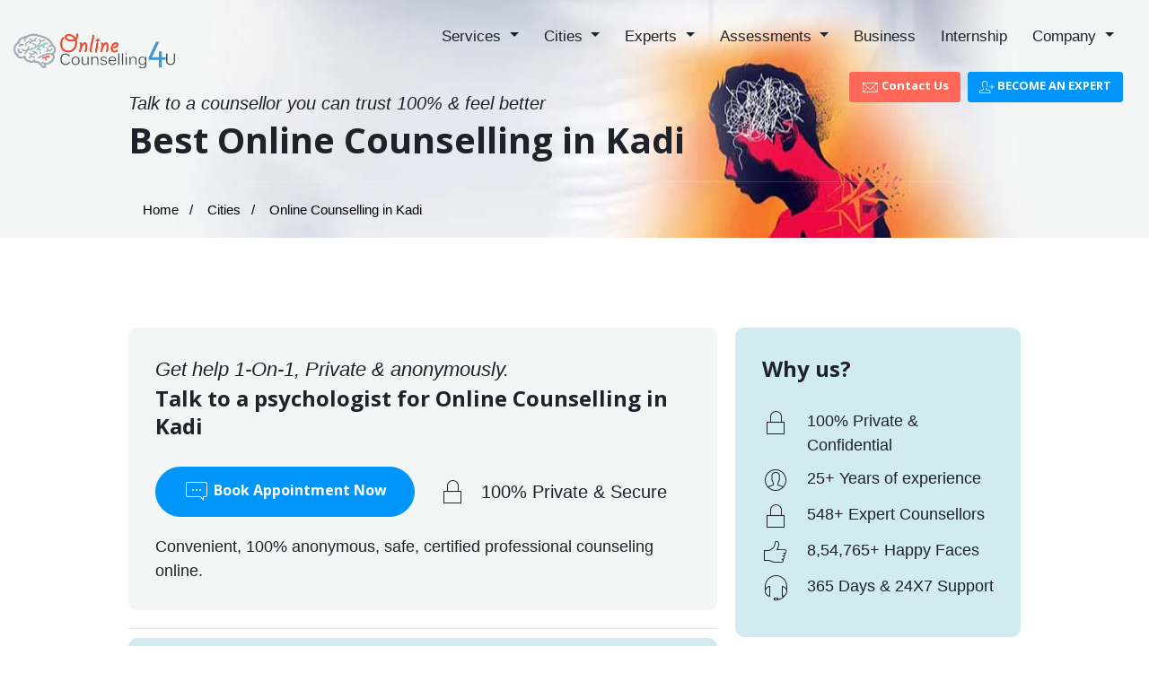

--- FILE ---
content_type: text/html; charset=UTF-8
request_url: https://www.onlinecounselling4u.com/counsellors-in-kadi
body_size: 30341
content:

<!DOCTYPE html>
<html lang="en">
<head>
	<meta charset="utf-8">
	<meta name="viewport" content="width=device-width, initial-scale=1.0">
	<title>Best Online Counselling in Kadi, Uttar Pradesh - OnlineCounselling4U</title>
	<meta name="description" content="Talk Expert Counselor near you in Kadi anonymously with career, relationship, stress, anxiety, parenting Counseling. Book psychologist Appointment Online for Depression Counselling in Kadi" />
	<meta name="keywords" content="counseling for kadi, kadi counselors online, talk to a therapist online, kadi helpline, kadi counselors online, counselors for kadis, online kadi counsellor, online kadi counseling, kadi counselling online, kadi counseling online, kadi counselling online, online kadi counselling" />
	<meta name="author" content="OnlineCounselling4U" />
	<meta name="theme-color" content="#1f9df3"/>
	<meta name="subject" content="OnlineCounselling4U - Online Counselling services in India.">
	<meta name="robots" content="INDEX, FOLLOW, max-image-preview:large">

	<meta property="og:url" content="https://www.onlinecounselling4u.com/counsellors-in-kadi" />
	<meta property="og:site_name" content="OnlineCounselling4U" />
	<meta property="og:description" content="Talk Expert Counselor near you in Kadi anonymously with career, relationship, stress, anxiety, parenting Counseling. Book psychologist Appointment Online for Depression Counselling in Kadi" />
	<meta property="og:image" content="https://www.onlinecounselling4u.com/images/onlinecounselling4u.jpg" />
	<meta property="og:type" content="website" />
	<meta property="og:title" content="Best Online Counselling in Kadi, Uttar Pradesh - OnlineCounselling4U" />
    
    <link rel="canonical" href="https://www.onlinecounselling4u.com/counsellors-in-kadi" />
	
	<meta name="twitter:description" content="Talk Expert Counselor near you in Kadi anonymously with career, relationship, stress, anxiety, parenting Counseling. Book psychologist Appointment Online for Depression Counselling in Kadi" />
	<meta name="twitter:title" content="Best Online Counselling in Kadi, Uttar Pradesh - OnlineCounselling4U" />
	<meta name="twitter:site" content="@Counselling247" />
	<meta name="twitter:card" content="summary" />
	<meta name="twitter:creator" content="@Counselling247" />
	<meta name="twitter:image" content="https://www.onlinecounselling4u.com/images/onlinecounselling4u.jpg" />

	<!--pageMeta-->

    <!-- Lib CSS -->
    <link href="https://cdnjs.cloudflare.com/ajax/libs/twitter-bootstrap/4.0.0/css/bootstrap.min.css" rel="stylesheet">
    <!--<link href="lib/bootstrap-datetimepicker/css/bootstrap-datetimepicker.min.css" rel="stylesheet">
    <link href="111lib/owl-carousel/owl.css" rel="stylesheet">-->
    <link href="https://cdnjs.cloudflare.com/ajax/libs/OwlCarousel2/2.3.3/assets/owl.carousel.min.css" rel="stylesheet">
    <!--<link href="111lib/Magnific-Popup/magnific-popup.css" rel="stylesheet">-->
	
	<!--<link href="lib/vegas/vegas.min.css" rel="stylesheet">-->
    <link href="https://cdnjs.cloudflare.com/ajax/libs/Swiper/4.2.2/css/swiper.min.css" rel="stylesheet">
    <link href="lib/sweetalert/sweetalert2.min.css" rel="stylesheet">
    <!--<link href="111lib/materialize-parallax/materialize-parallax.css" rel="stylesheet">-->


    <!-- Icon fonts -->
     <!--<link href="https://cdnjs.cloudflare.com/ajax/libs/font-awesome/5.10.0/css/all.min.css" rel="stylesheet">-->
    <link href="fonts/fontawesome-all.min.css" rel="stylesheet">
    <link href="fonts/pe-icon-7-stroke.css" rel="stylesheet">
     <!--<link href="fonts/et-line-font.css" rel="stylesheet">-->

    <!-- Template CSS -->
    <!--<link href="css/animate.css" rel="stylesheet">--
    <link href="css/main.css" rel="stylesheet">
    <link href="css/rgen-grids.css" rel="stylesheet">
    <link href="css/helper.css" rel="stylesheet">
    <link href="css/responsive.css" rel="stylesheet">

    !-- Theme color css --
    <link href="css/themes/theme-01.css" rel="stylesheet">
	<link href="css/template-custom.css" rel="stylesheet">
	
    -->
	

	<link href="css/all.css" rel="stylesheet">
	
	<!-- Phone Date css 
	<link rel="stylesheet" href="css/phone-input.css">
    <link rel="stylesheet" type="text/css" href="css/jquery.datetimepicker.css"/>
    <link rel="stylesheet" href="css/intlTelInput.css"> -->

    <!-- Favicons -->
    <link rel="icon" href="images/favicons/favicon.ico">
    <link rel="apple-touch-icon" href="images/favicons/apple-touch-icon.png">
    <link rel="apple-touch-icon" sizes="72x72" href="images/favicons/apple-touch-icon-72x72.png">
    <link rel="apple-touch-icon" sizes="114x114" href="images/favicons/apple-touch-icon-114x114.png">
	
	<meta name="mobile-web-app-capable" content="yes" />
    <meta name="mobile-web-app-status-bar-style" content="black" />
    <meta name="mobile-web-app-title" content="OnlineCounselling4U" />

    <!--<link rel="manifest" href="./manifest.json" />-->

    <!-- HTML5 shim, for IE6-8 support of HTML5 elements. All other JS at the end of file. -->
    <!--[if lt IE 9]>
    <script src="js/html5shiv.js"></script>
    <script src="js/respond.min.js"></script>
    <![endif]-->
    <!--[if IE 9 ]><script src="js/ie-matchmedia.js"></script><![endif]-->
	
	<!-- Google tag (gtag.js) -->
	<script async src="https://www.googletagmanager.com/gtag/js?id=G-EKHKTRYL20"></script>
	<script>
	window.dataLayer = window.dataLayer || [];
	function gtag(){dataLayer.push(arguments);}
	gtag('js', new Date());

	gtag('config', 'G-EKHKTRYL20');
	</script>
	
	<!-- Google Tag Manager -->
	<script>(function(w,d,s,l,i){w[l]=w[l]||[];w[l].push({'gtm.start':
	new Date().getTime(),event:'gtm.js'});var f=d.getElementsByTagName(s)[0],
	j=d.createElement(s),dl=l!='dataLayer'?'&l='+l:'';j.async=true;j.src=
	'https://www.googletagmanager.com/gtm.js?id='+i+dl;f.parentNode.insertBefore(j,f);
	})(window,document,'script','dataLayer','GTM-5PBZMR9');</script>
	<!-- End Google Tag Manager -->
	
	<!-- Meta Pixel Code -->
    <script>
    !function(f,b,e,v,n,t,s)
    {if(f.fbq)return;n=f.fbq=function(){n.callMethod?
    n.callMethod.apply(n,arguments):n.queue.push(arguments)};
    if(!f._fbq)f._fbq=n;n.push=n;n.loaded=!0;n.version='2.0';
    n.queue=[];t=b.createElement(e);t.async=!0;
    t.src=v;s=b.getElementsByTagName(e)[0];
    s.parentNode.insertBefore(t,s)}(window, document,'script',
    'https://connect.facebook.net/en_US/fbevents.js');
    fbq('init', '2597014960505486');
    fbq('track', 'PageView');
    </script>
    <noscript><img height="1" width="1" style="display:none"
    src="https://www.facebook.com/tr?id=2597014960505486&ev=PageView&noscript=1"
    /></noscript>
    <!-- End Meta Pixel Code -->
	
<style>
@font-face {
	font-family: Arial, Helvetica, sans-serif;
	font-display: swap;
}

.container-fluid80 {
    width: 80%;
	padding-right: 15px;
    padding-left: 15px;
    margin-right: auto;
    margin-left: auto;
}

.page-header-bg { 
	background: url(images/online-counselling-in-city-near-me.jpg)no-repeat; 
	position: relative; 
	background-size: auto;
	background-position: center; 
	background-color:#f4f5f5;
	}

@media screen and (min-width: 100px) and (max-width: 480px) {
  .page-header-bg {
    background: url(images/gray.jpg)no-repeat; 
	position: relative; 
	background-size: auto; 
	background-position: center;
	background-color:#f4f5f5; 
  }
  .container-fluid80 {
    width: 100%;
    }
}
@media screen and (min-width: 480px) and (max-width: 768px) {
  .page-header-bg {
    background: url(images/online-counselling-in-city-near-me.jpg)no-repeat; 
	position: relative; 
	background-size: auto; 
	background-position: center;
	background-color:#f4f5f5; 
  }
  .container-fluid80 {
    width: 100%;
    }
}
.blink-green {
    right: 15px;
    background-color: #21ab00;
}
.page-caption { padding-top: 150px; padding-bottom: 0px; }

.footerForMobile {
    display: none; /* Initially hide the content */
    width: 100%;
    position: fixed;
    background: rgba(0, 0, 0, .6);
    padding: 10px;
    z-index: 9910;
    bottom: 0px;
    text-align: left;
    transition: all .5s;
    -webkit-transition: all .5s;
    background: #f4f5f5;
    background-color: #f4f5f5;
    text-align: center;
    border-top: 1px solid #dfe3e3;
}
.listing-cities {
    list-style: none;
    padding: 0;
    margin: 0;
    display: flex;
    flex-wrap: wrap;
    gap: 10px;
    justify-content: center;
}

.listing-cities li {
    display: flex;
}

/* Assigning 100 different pastel colors */
.listing-cities li:nth-child(1) a { background-color: #FFD1DC; }
.listing-cities li:nth-child(2) a { background-color: #B5EAD7; }
.listing-cities li:nth-child(3) a { background-color: #FFDAC1; }
.listing-cities li:nth-child(4) a { background-color: #C7CEEA; }
.listing-cities li:nth-child(5) a { background-color: #FFABAB; }
.listing-cities li:nth-child(6) a { background-color: #E6E6FA; }
.listing-cities li:nth-child(7) a { background-color: #F4C2C2; }
.listing-cities li:nth-child(8) a { background-color: #D5AAFF; }
.listing-cities li:nth-child(9) a { background-color: #A2D2FF; }
.listing-cities li:nth-child(10) a { background-color: #FFDEAD; }
.listing-cities li:nth-child(11) a { background-color: #FAE7B5; }
.listing-cities li:nth-child(12) a { background-color: #FFB347; }
.listing-cities li:nth-child(13) a { background-color: #E0BBE4; }
.listing-cities li:nth-child(14) a { background-color: #D4A5A5; }
.listing-cities li:nth-child(15) a { background-color: #B0E0E6; }
.listing-cities li:nth-child(16) a { background-color: #FADADD; }
.listing-cities li:nth-child(17) a { background-color: #FBC3BC; }
.listing-cities li:nth-child(18) a { background-color: #AEC6CF; }
.listing-cities li:nth-child(19) a { background-color: #F5CBA7; }
.listing-cities li:nth-child(20) a { background-color: #C5E1A5; }
.listing-cities li:nth-child(21) a { background-color: #D1CFE2; }
.listing-cities li:nth-child(22) a { background-color: #E1C699; }
.listing-cities li:nth-child(23) a { background-color: #A7C7E7; }
.listing-cities li:nth-child(24) a { background-color: #FFDDC1; }
.listing-cities li:nth-child(25) a { background-color: #CFCFC4; }
.listing-cities li:nth-child(26) a { background-color: #FFCBDB; }
.listing-cities li:nth-child(27) a { background-color: #FFC3A0; }
.listing-cities li:nth-child(28) a { background-color: #D4E157; }
.listing-cities li:nth-child(29) a { background-color: #AFEEEE; }
.listing-cities li:nth-child(30) a { background-color: #FFB7C5; }
.listing-cities li:nth-child(31) a { background-color: #98FB98; }
.listing-cities li:nth-child(32) a { background-color: #FFD8B1; }
.listing-cities li:nth-child(33) a { background-color: #D8BFD8; }
.listing-cities li:nth-child(34) a { background-color: #87CEFA; }
.listing-cities li:nth-child(35) a { background-color: #FA8072; }
.listing-cities li:nth-child(36) a { background-color: #FFFACD; }
.listing-cities li:nth-child(37) a { background-color: #F0E68C; }
.listing-cities li:nth-child(38) a { background-color: #FFDAB9; }
.listing-cities li:nth-child(39) a { background-color: #E6C8A9; }
.listing-cities li:nth-child(40) a { background-color: #FFA07A; }
.listing-cities li:nth-child(41) a { background-color: #F3E5AB; }
.listing-cities li:nth-child(42) a { background-color: #B2BEB5; }
.listing-cities li:nth-child(43) a { background-color: #E2F0CB; }
.listing-cities li:nth-child(44) a { background-color: #FFD9E6; }
.listing-cities li:nth-child(45) a { background-color: #C6E2FF; }
.listing-cities li:nth-child(46) a { background-color: #B39EB5; }
.listing-cities li:nth-child(47) a { background-color: #D1E231; }
.listing-cities li:nth-child(48) a { background-color: #F0DC82; }
.listing-cities li:nth-child(49) a { background-color: #C9A0DC; }
.listing-cities li:nth-child(50) a { background-color: #FFD1B3; }

</style>
</head>
<body>

<!--<div class="page-loader"><b class="spinner"></b></div>-->
<div id="page" data-linkscroll='y'>


	<!--*********** Header************************** -->
	<header class="main-head" data-bgcolor="rgba(45, 51, 69, 0.0)" data-glass="y" data-sticky="y">
	<div class="container-fluid min-px-h80" data-rgen-sm="pd-lr-20 h-reset">
		
		<div class="row gt0 align-items-center head-row">
			
			<!--=================================
			= Logo section
			==================================-->
			<div class="col-lg-2 pos-rel">
				<a class="nav-handle" data-nav=".m-content" data-navopen="pe-7s-more" data-navclose="pe-7s-close"><i class="pe-7s-more"></i></a>
				<div class="header-logo-wrp">
					<a class="header-logo pd-tb-small" href="https://www.onlinecounselling4u.com/">
						<!-- <img src="images/logo.png" alt="Best Online Counselling India" max-width="180" max-height="40"> -->
						<img src="images/logo.svg" alt="Best Online Counselling India" width="180" height="40" />
					</a>
				</div>
			</div><!-- // END : Column //  -->
		
			<!--=================================
			= Navigation links
			==================================-->
			<div class="col-md-10 align-r m-content">
				<ul class="row gt20 justify-content-md-end mr-0 align-items-center">
					<li class="col-md-auto">
						<nav class="menu-wrp align-l">
							<ul class="menu">
								
								<li class="menu-item dropdown">
								  <a href="services.php" class="dropdown-toggle" data-toggle="dropdown">Services <b class="caret"></b></a>
								  <ul class="dropdown-menu">
									<li><a class="dropdown-item" href="depression-counselling.php" >Depression Counselling</a></li>
									<li><a class="dropdown-item" href="breakup-counselling.php" >Breakup Counselling</a></li>
									<li><a class="dropdown-item" href="relationship-counselling.php" >Relationship Counselling</a></li>
									<li><a class="dropdown-item" href="stress-management-counselling.php" >Stress Management Counselling</a></li>
									<li><a class="dropdown-item" href="anger-management-counselling.php" >Anger Management Counselling</a></li>
									<li><a class="dropdown-item" href="learning-disability-counselling.php" >Learning Disability Counselling</a></li>
									<li><a class="dropdown-item" href="pre-marriage-counselling.php" >Pre-Marriage Counselling</a></li>
									<li><a class="dropdown-item" href="sex-counselling.php" >Sex Counselling</a></li>
									<li><a class="dropdown-item" href="abuse-counselling.php" >Abuse Counselling</a></li>
									<li><a class="dropdown-item" href="addiction-counselling.php" >Addiction Counselling</a></li>
									<li><a class="dropdown-item" href="abandonment-counselling.php" >Abandonment Counselling</a></li>
									<li><a class="dropdown-item" href="adhd-counselling.php" >ADHD Counselling</a></li>
									<li><a class="dropdown-item" href="online-mental-health-counselling.php" >Mental Health Counselling</a></li>
									<li><a class="dropdown-item" href="anxiety-counselling.php" >Anxiety Counselling</a></li>
									<li><a class="dropdown-item" href="services.php">All Mental Health Services</a></li>
								  </ul>
								</li>
								
								<li class="menu-item dropdown">
								  <a href="counselor-in-cities.php" class="dropdown-toggle" data-toggle="dropdown">Cities <b class="caret"></b></a>
								  <ul class="dropdown-menu">
									<li><a  class="dropdown-item" href="counsellors-in-delhi">Counsellors in Delhi</a></li>
									<li><a  class="dropdown-item" href="counsellors-in-chennai">Counsellors in Chennai</a></li>
									<li><a  class="dropdown-item" href="counsellors-in-noida">Counsellors in Noida</a></li>
									<li><a  class="dropdown-item" href="counsellors-in-kolkata">Counsellors in Kolkata</a></li>
									<li><a  class="dropdown-item" href="counsellors-in-bangalore">Counsellors in Bangalore</a></li>
									<li><a  class="dropdown-item" href="counsellors-in-pune">Counsellors in Pune</a></li>
									<li><a  class="dropdown-item" href="counsellors-in-mumbai">Counsellors in Mumbai</a></li>
									<li><a  class="dropdown-item" href="counsellors-in-hyderabad">Counsellors in Hyderabad</a></li>
									<li><a  class="dropdown-item" href="counsellors-in-gurgaon">Counsellors in Gurgaon</a></li>
									<li><a  class="dropdown-item" href="counselor-in-cities.php">All Cities</a></li>
								  </ul>
								</li>
							    
								<li class="menu-item dropdown">
								  <a href="experts.php" class="dropdown-toggle" data-toggle="dropdown">Experts <b class="caret"></b></a>
								  <ul class="dropdown-menu">
									<li><a  class="dropdown-item" href="counsellors.php">Indian Psychologists</a></li>
									<li><a  class="dropdown-item" href="international-psychologist.php">International Psychologists</a></li>
								  </ul>
								</li>
								
								<li class="menu-item dropdown">
								  <a href="assessments.php" class="dropdown-toggle" data-toggle="dropdown">Assessments <b class="caret"></b></a>
								  <ul class="dropdown-menu">
									<li><a  class="dropdown-item" href="anxiety-test.php">Anxiety Test</a></li>
									<li><a  class="dropdown-item" href="stress-test.php">Stress Test</a></li>
									<li><a  class="dropdown-item" href="depression-test.php">Depression Test</a></li>
									<li><a  class="dropdown-item" href="assessments.php">All Assessments</a></li>
								  </ul>
								</li>
								
								<li class="menu-item"><a href="business-counselling.php">Business</a></li>
								<li class="menu-item"><a href="internship.php">Internship</a></li>
								
								<li class="menu-item dropdown">
									<a href="about-company.php" class="dropdown-toggle" data-toggle="dropdown">Company <b class="caret"></b></a>
									<ul class="dropdown-menu">
										<li><a class="dropdown-item" href="about-company.php" >About Company</a></li>
										<li><a class="dropdown-item" href="/blog/" >Blog</a></li>
										<li><a class="dropdown-item" href="contactus.php" >Contact Us</a></li>
								  	</ul>

								</li>
								
							</ul><!-- // END : Navigation links //  -->
						</nav><!-- // END : Nav //  -->		
					</li>
					<!-- 
					<li class="col-md-auto" data-rgen-sm="align-c">
						<a href="tel:+919811335150" class="btn btn-third mini mr-r-4 btn-icon solid"> <i class="pe-7s-call fs20 btn-icon"></i> +91 98 1133 5150</a>
					</li> -->		

					<li class="col-md-auto" data-rgen-sm="pd-0 pd-t-10 align-c">
						<a href="contactus.php" class="btn btn-default solid mini mr-r-4 btn-icon"> <i class="pe-7s-mail fs20 btn-icon"></i> Contact Us</a>
						<a href="become-an-expert.php" class="btn btn-primary solid mini mr-r-4 btn-icon"> <i class="pe-7s-add-user fs20 btn-icon"></i> BECOME AN EXPERT</a>
					</li>
				</ul>

			</div><!-- // END : Column //  -->

		</div><!-- // END : row //  -->
		
		<!-- // For Any Alerts for Users Start //  -
		<div class="fs18">
			<marquee  scrollamount="4"><strong>Corona Pandemic Lockdown :</strong> OnlineCounselling4U understand in these trying times counselling requirement for people increases. For our customers we are available 24*7 and have added more counsellors. Don't hold back, our experts are available round the clock for your requirement.</marquee>
		</div>
		!-- // For Any Alerts for Users End //  -->
		
	</div><!-- // END : container //  -->
</header>	<!-- ************** END : Header **************  -->


	<!-- page-header -->
    <div class="page-header-bg pd-tb-large pd-b-0 pd-t-100" data-rgen-md="pd-tb-medium pd-b-0 pd-t-80" data-rgen-sm="pd-tb-small pd-b-0 pd-t-60">
        <div class="container-fluid80">
            <div class="row">
                <div class="col-xl-12 col-lg-12 col-md-12 col-sm-12 col-12">
                    <div class="page-caption1">
                        <p class="title-sub small italic bold-3 mr-b-0 fs28">Talk to a counsellor you can trust 100% & feel better</p>
						<h1 class="title lh1-3 bold-5 fs40">Best Online Counselling in Kadi</h1>
						
						<hr class="light mr-b-10">
					
						<span hide itemscope itemtype="http://schema.org/BreadcrumbList">

							<span itemprop="itemListElement" itemscope itemtype="http://schema.org/ListItem">
								<meta itemprop="name" content="Home" />
								<link itemprop="item" href="https://www.onlinecounselling4u.com/" />
								<meta itemprop="position" content="1" />
							</span>

							<span itemprop="itemListElement" itemscope itemtype="http://schema.org/ListItem">
								<meta itemprop="name" content="Cities" />
								<link itemprop="item" href="counselor-in-cities.php" />
								<meta itemprop="position" content="2" />
							</span>
							
							<span itemprop="itemListElement" itemscope itemtype="http://schema.org/ListItem">
								<meta itemprop="name" content="Online Counselling in Kadi" />
								<link itemprop="item" href="counsellors-in-kadi" />
								<meta itemprop="position" content="3" />
							</span>
						</span>
							
								
						<p class="tiny">    
							<ol class="pagebreadcrumb">
							  <li>
								<a href="https://www.onlinecounselling4u.com/">Home</a>
							  </li>
							  <li>
								<a href="/counselor-in-cities.php">Cities</a>
							  </li>
							  <li>
								Online Counselling in Kadi							  </li>
							</ol>
							
						</p>
                    </div>
                </div>
            </div>
        </div>
    </div>
    <!-- /.page-header-->
	
	
	<!--
	************************************************************
	* Content section
	************************************************************ -->
	<section class="pos-rel pd-tb-small bdr-b bdr-op-1" data-rgen-sm="pd-tb-small">
		<div class="container-fluid80">
			<div class="row gt20">
				<div class="col-md-8 ">
					
					
					<div class="form-block bg-gray bdr-0 bdr-gray pd-tiny rd-10 mr-b-20" data-rgen-sm="pd-30">
						<p class="title-sub italic bold-3 mr-b-0 fs22">Get help 1-On-1, Private & anonymously.</p>
						<h2 class="title small mr-b-30 bold-5 fs38">Talk to a psychologist for Online Counselling in Kadi</h2>
						
						<p class="title-sub mr-b-0 fs26">
							<a class="btn btn-primary round solid" href="https://www.onlinecounselling4u.com/appointment/" role="button"><i class="pe-7s-comment fs30 btn-icon"></i> Book Appointment Now</a>
							<!--<a href="#popup-content" class="set-popup btn btn-white mini set-popup"><i class="far fa-envelope mr-r-4"></i>&nbsp; FREE consultation</a>-->
							<a href="#popup-content" id = "popup-trigger" class="set-popup inline-block txt-white1 mr-lr-20"><i class="pe-7s-lock fs30 align-m mr-r-10"></i> <span class="fs20 align-m">100% Private & Secure</span></a> 
						</p>
						
						<p class="title-sub bold-1 mr-t-20 mr-b-0 fs18">Convenient, 100% anonymous, safe, certified professional counseling online.</p>
					</div><!-- / form block -->
                    
					
					<hr class="mr-tb-10">
					
					
					<!--?php include 'partials/experts-city.php'; ?> -->

					<!--************************************************************
						* Expert Profile Content section
						************************************************************ -->
						<div class="form-block alert-info txt-dark  typo-dark bdr-0 bdr-default pd-tiny rd-10 mr-b-20" data-rgen-sm="pd-30">
						
							<div class="pd-15 align-c">
								<h2 class="title-sub small mr-t-0 mr-b-0 bold-5 fs38">ONLINE CERTIFIED COUNSELLORS AND PSYCHOLOGISTS READY TO LISTEN AND HELP.</h2>
							</div>
							<hr class="mr-tb-10">
						
							<p class="title-sub small" data-rgen-sm="small">
							
                                
                                            <div class="info-obj bg-gray pd-15 img-l bdr-default bdr-1 rd-20 xlarge overflow-hidden shadow-tiny hov-bdr-primary hov-bdr-2 1hov-bg-default anim hov-shadow-large" data-rgen-sm="small align-c">
                                                <div class="img">
                                                    <picture>
                                                        <source srcset="../uploads/1133-elsie.avif" type="image/avif">
                                                        <source srcset="../uploads/1133-elsie.webp" type="image/webp">
                                                        <img src="../uploads/1133-elsie.jpg" loading="lazy" class="img-responsive rd" alt="Best Anonymous Online Counselling in India by Elsie" title="Best Anonymous Online Counselling in India by Elsie" width="300" height="300">
                                                    </picture>
                                                    <i class="fa fa-circle blink1 blink-green statusonline"></i>
                                                    
                                                </div>
                                                <div class="info mr-l-10">
                                                    <div class="title-sub bold-5 mini mr-b-4">
                                                        <a href="../counsellors/elsie-1133" class="txt-primary111">Elsie</a>  
                                                        <img src="img/icons/verified.svg" width="24" height="24" alt="Elsie Certified Psychologist" loading="lazy" class="rd iconbox" width="18" height="18"> 
                                                        <em class="fs12">
                                                            <a href="../counsellors/elsie-1133" class="txt-primary fs12 bold-n">(View Profile)</a>
                                                        </em>
                                                        
                                                        <div class="reviews-container mr-t-5">
                                                            <span class="average-rating fs14 mr-b-5"><i class="fa fa-star star-rating"></i><i class="fa fa-star star-rating"></i><i class="fa fa-star star-rating"></i><i class="fa fa-star star-rating"></i><i class="fa fa-star star-rating"></i> (4.7/5) <!--<span class="text-muted fs14 bold-1">out of 6 Reviews</span> -->
                                                            </span>
                                                        </div>
                                                    </div>
                                                    <p class="mr-b-4 fs15">
                                                        <i class="pe-7s-map-marker fs17 btn-icon"></i> Pune<br>
                                                        <i class="pe-7s-mail fs17 btn-icon"></i> 1296+ Cases Solved <br>
                                                        <i class="pe-7s-speaker fs17 btn-icon"></i> Malayalam, Marathi, English, Hindi<br>
                                                        <i class="pe-7s-check fs17 btn-icon"></i> Marriage Counselling, Relationship Counseling, Psychotherapy, Child and Adolescent Counseling, Breakup Counselling, Pre-Marriage Counselling, Post Marriage Counselling, Couples Counselling<br>
                                                    </p>
                                                    <p class="mr-0">    
                                                        <a class="btn btn-primary round small solid" href="https://www.onlinecounselling4u.com/appointment/?staff=42&location=1" role="button">Talk With Expert</a>
                                                    </p>
                                                </div>
                                            </div>
                                            <div class="info-obj bg-gray pd-15 img-l bdr-default bdr-1 rd-20 xlarge overflow-hidden shadow-tiny hov-bdr-primary hov-bdr-2 1hov-bg-default anim hov-shadow-large" data-rgen-sm="small align-c">
                                                <div class="img">
                                                    <picture>
                                                        <source srcset="../uploads/1128-roshini.avif" type="image/avif">
                                                        <source srcset="../uploads/1128-roshini.webp" type="image/webp">
                                                        <img src="../uploads/1128-roshini.jpg" loading="lazy" class="img-responsive rd" alt="Best Anonymous Online Counselling in India by Roshini" title="Best Anonymous Online Counselling in India by Roshini" width="300" height="300">
                                                    </picture>
                                                    <i class="fa fa-circle blink1 blink-green statusonline"></i>
                                                    
                                                </div>
                                                <div class="info mr-l-10">
                                                    <div class="title-sub bold-5 mini mr-b-4">
                                                        <a href="../counsellors/roshini-1128" class="txt-primary111">Roshini</a>  
                                                        <img src="img/icons/verified.svg" width="24" height="24" alt="Roshini Certified Psychologist" loading="lazy" class="rd iconbox" width="18" height="18"> 
                                                        <em class="fs12">
                                                            <a href="../counsellors/roshini-1128" class="txt-primary fs12 bold-n">(View Profile)</a>
                                                        </em>
                                                        
                                                        <div class="reviews-container mr-t-5">
                                                            <span class="average-rating fs14 mr-b-5"><i class="fa fa-star star-rating"></i><i class="fa fa-star star-rating"></i><i class="fa fa-star star-rating"></i><i class="fa fa-star star-rating"></i><i class="fa fa-star star-rating"></i> (4.8/5) <!--<span class="text-muted fs14 bold-1">out of 46 Reviews</span> -->
                                                            </span>
                                                        </div>
                                                    </div>
                                                    <p class="mr-b-4 fs15">
                                                        <i class="pe-7s-map-marker fs17 btn-icon"></i> Bangalore<br>
                                                        <i class="pe-7s-mail fs17 btn-icon"></i> 3672+ Cases Solved <br>
                                                        <i class="pe-7s-speaker fs17 btn-icon"></i> Tamil, Kannada, Telugu, English <br>
                                                        <i class="pe-7s-check fs17 btn-icon"></i> Stress, Anxiety, Depression, Relationship, Intellectual Disabilities, Work Pressure, Parenting Counselling, Loneliness, Anger Management, Counseling, Empathy, Good Listener, Flexibility in work, Child Counselling, Motivation, Breakup, Marriage Issues, Parenting Issues, Social Issues, Social Anxiety, Couple Counselling<br>
                                                    </p>
                                                    <p class="mr-0">    
                                                        <a class="btn btn-primary round small solid" href="https://www.onlinecounselling4u.com/appointment/?staff=49&location=1" role="button">Talk With Expert</a>
                                                    </p>
                                                </div>
                                            </div>
                                            <div class="info-obj bg-gray pd-15 img-l bdr-default bdr-1 rd-20 xlarge overflow-hidden shadow-tiny hov-bdr-primary hov-bdr-2 1hov-bg-default anim hov-shadow-large" data-rgen-sm="small align-c">
                                                <div class="img">
                                                    <picture>
                                                        <source srcset="../uploads/1149-ritika.avif" type="image/avif">
                                                        <source srcset="../uploads/1149-ritika.webp" type="image/webp">
                                                        <img src="../uploads/1149-ritika.jpg" loading="lazy" class="img-responsive rd" alt="Best Anonymous Online Counselling in India by Ritika" title="Best Anonymous Online Counselling in India by Ritika" width="300" height="300">
                                                    </picture>
                                                    <i class="fa fa-circle blink1 blink-green statusonline"></i>
                                                    
                                                </div>
                                                <div class="info mr-l-10">
                                                    <div class="title-sub bold-5 mini mr-b-4">
                                                        <a href="../counsellors/ritika-1149" class="txt-primary111">Ritika</a>  
                                                        <img src="img/icons/verified.svg" width="24" height="24" alt="Ritika Certified Psychologist" loading="lazy" class="rd iconbox" width="18" height="18"> 
                                                        <em class="fs12">
                                                            <a href="../counsellors/ritika-1149" class="txt-primary fs12 bold-n">(View Profile)</a>
                                                        </em>
                                                        
                                                        <div class="reviews-container mr-t-5">
                                                            <span class="average-rating fs14 mr-b-5"><i class="fa fa-star star-rating"></i><i class="fa fa-star star-rating"></i><i class="fa fa-star star-rating"></i><i class="fa fa-star star-rating"></i><i class="fa fa-star star-rating"></i> (4.7/5) <!--<span class="text-muted fs14 bold-1">out of 6 Reviews</span> -->
                                                            </span>
                                                        </div>
                                                    </div>
                                                    <p class="mr-b-4 fs15">
                                                        <i class="pe-7s-map-marker fs17 btn-icon"></i> Delhi<br>
                                                        <i class="pe-7s-mail fs17 btn-icon"></i> 583+ Cases Solved <br>
                                                        <i class="pe-7s-speaker fs17 btn-icon"></i> English , Hindi<br>
                                                        <i class="pe-7s-check fs17 btn-icon"></i> Anxiety, Depression, Anger Management, Relationship Issue,ocd, Bipolar Disorder, Personality Disorder, Mood Disorder, Dementia, Memory, Attention, ADHD, Autism, Hoarding, Alcohol Addict, Parenting, Behavioural Issue, Substance Abuse, Psychological Testing, Personality Testing<br>
                                                    </p>
                                                    <p class="mr-0">    
                                                        <a class="btn btn-primary round small solid" href="https://www.onlinecounselling4u.com/appointment/?staff=58&location=1" role="button">Talk With Expert</a>
                                                    </p>
                                                </div>
                                            </div>
                                            <div class="info-obj bg-gray pd-15 img-l bdr-default bdr-1 rd-20 xlarge overflow-hidden shadow-tiny hov-bdr-primary hov-bdr-2 1hov-bg-default anim hov-shadow-large" data-rgen-sm="small align-c">
                                                <div class="img">
                                                    <picture>
                                                        <source srcset="../uploads/dorothy-counselling-psychologist-in-bengaluru-karnataka-india.avif" type="image/avif">
                                                        <source srcset="../uploads/dorothy-counselling-psychologist-in-bengaluru-karnataka-india.webp" type="image/webp">
                                                        <img src="../uploads/dorothy-counselling-psychologist-in-bengaluru-karnataka-india.jpg" loading="lazy" class="img-responsive rd" alt="Best Anonymous Online Counselling in India by Dorothy" title="Best Anonymous Online Counselling in India by Dorothy" width="300" height="300">
                                                    </picture>
                                                    <i class="fa fa-circle blink1 blink-green statusonline"></i>
                                                    
                                                </div>
                                                <div class="info mr-l-10">
                                                    <div class="title-sub bold-5 mini mr-b-4">
                                                        <a href="../counsellors/dorothy-counselling-psychologist-in-bengaluru-karnataka-india" class="txt-primary111">Dorothy</a>  
                                                        <img src="img/icons/verified.svg" width="24" height="24" alt="Dorothy Certified Psychologist" loading="lazy" class="rd iconbox" width="18" height="18"> 
                                                        <em class="fs12">
                                                            <a href="../counsellors/dorothy-counselling-psychologist-in-bengaluru-karnataka-india" class="txt-primary fs12 bold-n">(View Profile)</a>
                                                        </em>
                                                        
                                                        <div class="reviews-container mr-t-5">
                                                            <span class="average-rating fs14 mr-b-5"><i class="fa fa-star star-rating"></i><i class="fa fa-star star-rating"></i><i class="fa fa-star star-rating"></i><i class="fa fa-star star-rating"></i><i class="fa fa-star star-rating"></i> (5/5) <!--<span class="text-muted fs14 bold-1">out of 1 Reviews</span> -->
                                                            </span>
                                                        </div>
                                                    </div>
                                                    <p class="mr-b-4 fs15">
                                                        <i class="pe-7s-map-marker fs17 btn-icon"></i> Bengaluru<br>
                                                        <i class="pe-7s-mail fs17 btn-icon"></i> 393+ Cases Solved <br>
                                                        <i class="pe-7s-speaker fs17 btn-icon"></i> English, Tamil, Kannada<br>
                                                        <i class="pe-7s-check fs17 btn-icon"></i> Anxiety, Behavioral Issues, Child or Adolescent, Communication Skills, Coping Skills, Decision Making, Emotional Disturbance, Group Therapy, Parenting, Peer Relationships, Relationship Issues, School Issues, Self-Esteem, Stress, Cognitive Behavioral Therapy (CBT), Feminist Therapy, Gestalt Therapy, Multicultural Therapy, Person-Centered Therapy, Rational Emotive Behavior Therapy (REBT), Reality Therapy<br>
                                                    </p>
                                                    <p class="mr-0">    
                                                        <a class="btn btn-primary round small solid" href="https://www.onlinecounselling4u.com/appointment/?staff=71&location=1" role="button">Talk With Expert</a>
                                                    </p>
                                                </div>
                                            </div>
                                            <div class="info-obj bg-gray pd-15 img-l bdr-default bdr-1 rd-20 xlarge overflow-hidden shadow-tiny hov-bdr-primary hov-bdr-2 1hov-bg-default anim hov-shadow-large" data-rgen-sm="small align-c">
                                                <div class="img">
                                                    <picture>
                                                        <source srcset="../uploads/96998-prakrithi.avif" type="image/avif">
                                                        <source srcset="../uploads/96998-prakrithi.webp" type="image/webp">
                                                        <img src="../uploads/96998-prakrithi.jpg" loading="lazy" class="img-responsive rd" alt="Best Anonymous Online Counselling in India by Prakrithi" title="Best Anonymous Online Counselling in India by Prakrithi" width="300" height="300">
                                                    </picture>
                                                    <i class="fa fa-circle blink1 blink-green statusonline"></i>
                                                    
                                                </div>
                                                <div class="info mr-l-10">
                                                    <div class="title-sub bold-5 mini mr-b-4">
                                                        <a href="../counsellors/prakrithi-1145" class="txt-primary111">Prakrithi</a>  
                                                        <img src="img/icons/verified.svg" width="24" height="24" alt="Prakrithi Certified Psychologist" loading="lazy" class="rd iconbox" width="18" height="18"> 
                                                        <em class="fs12">
                                                            <a href="../counsellors/prakrithi-1145" class="txt-primary fs12 bold-n">(View Profile)</a>
                                                        </em>
                                                        
                                                        <div class="reviews-container mr-t-5">
                                                            <span class="average-rating fs14 mr-b-5"><i class="fa fa-star star-rating"></i><i class="fa fa-star star-rating"></i><i class="fa fa-star star-rating"></i><i class="fa fa-star star-rating"></i><i class="fa fa-star star-rating"></i> (4.5/5) <!--<span class="text-muted fs14 bold-1">out of 6 Reviews</span> -->
                                                            </span>
                                                        </div>
                                                    </div>
                                                    <p class="mr-b-4 fs15">
                                                        <i class="pe-7s-map-marker fs17 btn-icon"></i> Dubai, UAE<br>
                                                        <i class="pe-7s-mail fs17 btn-icon"></i> 4489+ Cases Solved <br>
                                                        <i class="pe-7s-speaker fs17 btn-icon"></i> Kannada, Malayalam, English, Hindi, Tulu<br>
                                                        <i class="pe-7s-check fs17 btn-icon"></i> Stress, Anxiety, Learning Disabilities, Academic Issues, Relationship Issues, Depression, Marriage Problems<br>
                                                    </p>
                                                    <p class="mr-0">    
                                                        <a class="btn btn-primary round small solid" href="https://www.onlinecounselling4u.com/appointment/?staff=10&location=1" role="button">Talk With Expert</a>
                                                    </p>
                                                </div>
                                            </div>
                                            <div class="info-obj bg-gray pd-15 img-l bdr-default bdr-1 rd-20 xlarge overflow-hidden shadow-tiny hov-bdr-primary hov-bdr-2 1hov-bg-default anim hov-shadow-large" data-rgen-sm="small align-c">
                                                <div class="img">
                                                    <picture>
                                                        <source srcset="../uploads/1148-prachi.avif" type="image/avif">
                                                        <source srcset="../uploads/1148-prachi.webp" type="image/webp">
                                                        <img src="../uploads/1148-prachi.jpg" loading="lazy" class="img-responsive rd" alt="Best Anonymous Online Counselling in India by Prachi" title="Best Anonymous Online Counselling in India by Prachi" width="300" height="300">
                                                    </picture>
                                                    <i class="fa fa-circle blink1 blink-green statusonline"></i>
                                                    
                                                </div>
                                                <div class="info mr-l-10">
                                                    <div class="title-sub bold-5 mini mr-b-4">
                                                        <a href="../counsellors/prachi-1148" class="txt-primary111">Prachi</a>  
                                                        <img src="img/icons/verified.svg" width="24" height="24" alt="Prachi Certified Psychologist" loading="lazy" class="rd iconbox" width="18" height="18"> 
                                                        <em class="fs12">
                                                            <a href="../counsellors/prachi-1148" class="txt-primary fs12 bold-n">(View Profile)</a>
                                                        </em>
                                                        
                                                        <div class="reviews-container mr-t-5">
                                                            <span class="average-rating fs14 mr-b-5"><i class="fa fa-star star-rating"></i><i class="fa fa-star star-rating"></i><i class="fa fa-star star-rating"></i><i class="fa fa-star star-rating"></i><i class="fa fa-star star-rating"></i> (4.7/5) <!--<span class="text-muted fs14 bold-1">out of 6 Reviews</span> -->
                                                            </span>
                                                        </div>
                                                    </div>
                                                    <p class="mr-b-4 fs15">
                                                        <i class="pe-7s-map-marker fs17 btn-icon"></i> Indore<br>
                                                        <i class="pe-7s-mail fs17 btn-icon"></i> 149+ Cases Solved <br>
                                                        <i class="pe-7s-speaker fs17 btn-icon"></i> Hindi, English, Marathi<br>
                                                        <i class="pe-7s-check fs17 btn-icon"></i> Family and relationship counselling, Emotional and behavioural counselling, Personality and self image guidance, Career guidance, Guidance for maintaining and enhancing happy and healthy lifestyle, Life skills training, Resilience and assertiveness strengthening, Stress management, Anxiety and phobia, Depression And maniac, Family and Relationship Issues<br>
                                                    </p>
                                                    <p class="mr-0">    
                                                        <a class="btn btn-primary round small solid" href="https://www.onlinecounselling4u.com/appointment/?staff=4&location=1" role="button">Talk With Expert</a>
                                                    </p>
                                                </div>
                                            </div>
                                            <div class="info-obj bg-gray pd-15 img-l bdr-default bdr-1 rd-20 xlarge overflow-hidden shadow-tiny hov-bdr-primary hov-bdr-2 1hov-bg-default anim hov-shadow-large" data-rgen-sm="small align-c">
                                                <div class="img">
                                                    <picture>
                                                        <source srcset="../uploads/1122-saachee.avif" type="image/avif">
                                                        <source srcset="../uploads/1122-saachee.webp" type="image/webp">
                                                        <img src="../uploads/1122-saachee.jpg" loading="lazy" class="img-responsive rd" alt="Best Anonymous Online Counselling in India by Saachee" title="Best Anonymous Online Counselling in India by Saachee" width="300" height="300">
                                                    </picture>
                                                    <i class="fa fa-circle blink1 blink-green statusonline"></i>
                                                    
                                                </div>
                                                <div class="info mr-l-10">
                                                    <div class="title-sub bold-5 mini mr-b-4">
                                                        <a href="../counsellors/saachee-1122" class="txt-primary111">Saachee</a>  
                                                        <img src="img/icons/verified.svg" width="24" height="24" alt="Saachee Certified Psychologist" loading="lazy" class="rd iconbox" width="18" height="18"> 
                                                        <em class="fs12">
                                                            <a href="../counsellors/saachee-1122" class="txt-primary fs12 bold-n">(View Profile)</a>
                                                        </em>
                                                        
                                                        <div class="reviews-container mr-t-5">
                                                            <span class="average-rating fs14 mr-b-5"><i class="fa fa-star star-rating"></i><i class="fa fa-star star-rating"></i><i class="fa fa-star star-rating"></i><i class="fa fa-star star-rating"></i><i class="fa fa-star star-rating"></i> (4.6/5) <!--<span class="text-muted fs14 bold-1">out of 5 Reviews</span> -->
                                                            </span>
                                                        </div>
                                                    </div>
                                                    <p class="mr-b-4 fs15">
                                                        <i class="pe-7s-map-marker fs17 btn-icon"></i> Dehradun <br>
                                                        <i class="pe-7s-mail fs17 btn-icon"></i> 95+ Cases Solved <br>
                                                        <i class="pe-7s-speaker fs17 btn-icon"></i> English, Hindi<br>
                                                        <i class="pe-7s-check fs17 btn-icon"></i> Life Coaching, Career Coaching, Spiritual Coaching, Anxiety, Depression, Relationship issues and management, Stress management, Mindfulness based Art Therapy, Parental Coaching, Social and Emotional Skills Development, Soft Skills Development<br>
                                                    </p>
                                                    <p class="mr-0">    
                                                        <a class="btn btn-primary round small solid" href="https://www.onlinecounselling4u.com/appointment/?staff=28&location=1" role="button">Talk With Expert</a>
                                                    </p>
                                                </div>
                                            </div>
                                            <div class="info-obj bg-gray pd-15 img-l bdr-default bdr-1 rd-20 xlarge overflow-hidden shadow-tiny hov-bdr-primary hov-bdr-2 1hov-bg-default anim hov-shadow-large" data-rgen-sm="small align-c">
                                                <div class="img">
                                                    <picture>
                                                        <source srcset="../uploads/1126-shifa.avif" type="image/avif">
                                                        <source srcset="../uploads/1126-shifa.webp" type="image/webp">
                                                        <img src="../uploads/1126-shifa.jpg" loading="lazy" class="img-responsive rd" alt="Best Anonymous Online Counselling in India by Shifa" title="Best Anonymous Online Counselling in India by Shifa" width="300" height="300">
                                                    </picture>
                                                    <i class="fa fa-circle blink1 blink-green statusonline"></i>
                                                    
                                                </div>
                                                <div class="info mr-l-10">
                                                    <div class="title-sub bold-5 mini mr-b-4">
                                                        <a href="../counsellors/shifa-1126" class="txt-primary111">Shifa</a>  
                                                        <img src="img/icons/verified.svg" width="24" height="24" alt="Shifa Certified Psychologist" loading="lazy" class="rd iconbox" width="18" height="18"> 
                                                        <em class="fs12">
                                                            <a href="../counsellors/shifa-1126" class="txt-primary fs12 bold-n">(View Profile)</a>
                                                        </em>
                                                        
                                                        <div class="reviews-container mr-t-5">
                                                            <span class="average-rating fs14 mr-b-5"><i class="fa fa-star star-rating"></i><i class="fa fa-star star-rating"></i><i class="fa fa-star star-rating"></i><i class="fa fa-star star-rating"></i><i class="fa fa-star star-rating"></i> (4.6/5) <!--<span class="text-muted fs14 bold-1">out of 5 Reviews</span> -->
                                                            </span>
                                                        </div>
                                                    </div>
                                                    <p class="mr-b-4 fs15">
                                                        <i class="pe-7s-map-marker fs17 btn-icon"></i> Pune<br>
                                                        <i class="pe-7s-mail fs17 btn-icon"></i> 1283+ Cases Solved <br>
                                                        <i class="pe-7s-speaker fs17 btn-icon"></i> English, Hindi<br>
                                                        <i class="pe-7s-check fs17 btn-icon"></i> Depression, Anxiety, Work Life Management, Occupation Stress, Relationship Problem, Stress Management, Self Fulfillment, Family Counselling, Couple Counselling, Relationship Issues, Psychosomatic Issues, Geriatric Counselling, Teenage Counselling, Emotional counselling, LGBTIQA+ Counselling, Abandonment Counselling, Self Exploration<br>
                                                    </p>
                                                    <p class="mr-0">    
                                                        <a class="btn btn-primary round small solid" href="https://www.onlinecounselling4u.com/appointment/?staff=48&location=1" role="button">Talk With Expert</a>
                                                    </p>
                                                </div>
                                            </div>
                                            <div class="info-obj bg-gray pd-15 img-l bdr-default bdr-1 rd-20 xlarge overflow-hidden shadow-tiny hov-bdr-primary hov-bdr-2 1hov-bg-default anim hov-shadow-large" data-rgen-sm="small align-c">
                                                <div class="img">
                                                    <picture>
                                                        <source srcset="../uploads/prem-1141.avif" type="image/avif">
                                                        <source srcset="../uploads/prem-1141.webp" type="image/webp">
                                                        <img src="../uploads/prem-1141.jpg" loading="lazy" class="img-responsive rd" alt="Best Anonymous Online Counselling in India by Prem" title="Best Anonymous Online Counselling in India by Prem" width="300" height="300">
                                                    </picture>
                                                    <i class="fa fa-circle blink1 blink-green statusonline"></i>
                                                    
                                                </div>
                                                <div class="info mr-l-10">
                                                    <div class="title-sub bold-5 mini mr-b-4">
                                                        <a href="../counsellors/prem-1141" class="txt-primary111">Prem</a>  
                                                        <img src="img/icons/verified.svg" width="24" height="24" alt="Prem Certified Psychologist" loading="lazy" class="rd iconbox" width="18" height="18"> 
                                                        <em class="fs12">
                                                            <a href="../counsellors/prem-1141" class="txt-primary fs12 bold-n">(View Profile)</a>
                                                        </em>
                                                        
                                                        <div class="reviews-container mr-t-5">
                                                            <span class="average-rating fs14 mr-b-5"><i class="fa fa-star star-rating"></i><i class="fa fa-star star-rating"></i><i class="fa fa-star star-rating"></i><i class="fa fa-star star-rating"></i><i class="fa fa-star star-rating"></i> (4.8/5) <!--<span class="text-muted fs14 bold-1">out of 5 Reviews</span> -->
                                                            </span>
                                                        </div>
                                                    </div>
                                                    <p class="mr-b-4 fs15">
                                                        <i class="pe-7s-map-marker fs17 btn-icon"></i> Hyderabad<br>
                                                        <i class="pe-7s-mail fs17 btn-icon"></i> 83+ Cases Solved <br>
                                                        <i class="pe-7s-speaker fs17 btn-icon"></i> Telugu, English, Hindi<br>
                                                        <i class="pe-7s-check fs17 btn-icon"></i> Depression, Relationship, Anxiety, Grief, Guilt, Divorce, LGBTQ, Couple, Learning Disability, Pre-Marriage, Breakup, Stress Management, Anger Management counselling<br>
                                                    </p>
                                                    <p class="mr-0">    
                                                        <a class="btn btn-primary round small solid" href="https://www.onlinecounselling4u.com/appointment/?staff=54&location=1" role="button">Talk With Expert</a>
                                                    </p>
                                                </div>
                                            </div>
                                            <div class="info-obj bg-gray pd-15 img-l bdr-default bdr-1 rd-20 xlarge overflow-hidden shadow-tiny hov-bdr-primary hov-bdr-2 1hov-bg-default anim hov-shadow-large" data-rgen-sm="small align-c">
                                                <div class="img">
                                                    <picture>
                                                        <source srcset="../uploads/alaknanda-psychologist.avif" type="image/avif">
                                                        <source srcset="../uploads/alaknanda-psychologist.webp" type="image/webp">
                                                        <img src="../uploads/alaknanda-psychologist.jpg" loading="lazy" class="img-responsive rd" alt="Best Anonymous Online Counselling in India by Alaknanda" title="Best Anonymous Online Counselling in India by Alaknanda" width="300" height="300">
                                                    </picture>
                                                    <i class="fa fa-circle blink1 blink-green statusonline"></i>
                                                    
                                                </div>
                                                <div class="info mr-l-10">
                                                    <div class="title-sub bold-5 mini mr-b-4">
                                                        <a href="../counsellors/alaknanda-1165" class="txt-primary111">Alaknanda</a>  
                                                        <img src="img/icons/verified.svg" width="24" height="24" alt="Alaknanda Certified Psychologist" loading="lazy" class="rd iconbox" width="18" height="18"> 
                                                        <em class="fs12">
                                                            <a href="../counsellors/alaknanda-1165" class="txt-primary fs12 bold-n">(View Profile)</a>
                                                        </em>
                                                        
                                                        <div class="reviews-container mr-t-5">
                                                            <span class="average-rating fs14 mr-b-5"><i class="fa fa-star star-rating"></i><i class="fa fa-star star-rating"></i><i class="fa fa-star star-rating"></i><i class="fa fa-star star-rating"></i><i class="fa fa-star star-rating"></i> (4.9/5) <!--<span class="text-muted fs14 bold-1">out of 8 Reviews</span> -->
                                                            </span>
                                                        </div>
                                                    </div>
                                                    <p class="mr-b-4 fs15">
                                                        <i class="pe-7s-map-marker fs17 btn-icon"></i> New Delhi<br>
                                                        <i class="pe-7s-mail fs17 btn-icon"></i> 1828+ Cases Solved <br>
                                                        <i class="pe-7s-speaker fs17 btn-icon"></i> English, Hindi, Gujarati, Punjabi<br>
                                                        <i class="pe-7s-check fs17 btn-icon"></i> ADHD, Alzheimer's, Anger Management, Anxiety, Behavioral Issues, Bipolar Disorder, Borderline Personality, Career Guidance, Child or Adolescent, Decision Making, Depression, Developmental Disorders, Domestic Abuse, Domestic Violence, Eating Disorders, Emotional Disturbance, Family Conflict, Fears, Phobias, Infidelity, Life Coaching, Marital and Premarital, Midlife Crisis, Mood Disorders, Narcissistic Personality, Obesity, Obsessive Behavior, Obsessive-Compulsive Disorder, Panic Attacks, Parenting, Personality Disorders, Postpartum, Problems with Children, Relationship Issues, Self Esteem, Self-Harming, Sexual Abuse, Sleep Problems, Insomnia, Spirituality, Stress, Teen Violence, Thinking Disorders, PTSD, Video Game Addiction, Women's Issues, Coaching, Crisis Counseling, Emotionally Focused, Interpersonal, Parent-Child Interaction (PCIT), Person-Centered, Positive Psychology, Positive Psychotherapy, Couple Therapy<br>
                                                    </p>
                                                    <p class="mr-0">    
                                                        <a class="btn btn-primary round small solid" href="https://www.onlinecounselling4u.com/appointment/?staff=65&location=1" role="button">Talk With Expert</a>
                                                    </p>
                                                </div>
                                            </div>
                                
                                
							</p>
							
							<hr class="mr-tb-10">
							<div class="pd-15 align-c">
								<a href="../experts.php" class="btn btn-dark round medium mr-r-4">BROWSE ALL EXPERTS</a>
							</div>
							
						</div>
						<!-- ************** END : Expert Profile Content section **************  -->
						
					
					
					<p class="title-sub small" data-rgen-sm="small">
						
						<picture>
							<source srcset="images/online-counselling-psychologist-near-me.avif" type="image/avif">
							<source srcset="images/online-counselling-psychologist-near-me.webp" type="image/webp">
							<img src="images/online-counselling-psychologist-near-me.jpg" loading="lazy" class="img-responsive" alt="online counselling psychologist near me" title="online counselling psychologist near me" width="1280" height="767">
						</picture>
						
					</p>
					
					
					<h2 class="title small mr-b-30 bold-5 fs38">Top Online Counselling in Kadi</h2>
                    
					<p class="title-sub small" data-rgen-sm="small">
					OnlineCounselling4U works with certified counsellors and psychologists who provide solutions and online counselling for Depression, <a href="anxiety-counselling.php" class="txt-primary bold-3">Anxiety</a>, Breakup, <a href="relationship-counselling.php" class="txt-primary bold-3">Relationship</a>, Career, Pre & Post marriage Problems, Parent-child Issues, Work Stress, Personal Growth, Stress Management, Anger Management, <a href="sex-counselling.php" class="txt-primary bold-3">Sex</a>, Learning Disability, <a href="abuse-counselling.php" class="txt-primary bold-3">Abuse</a>, <a href="addiction-counselling.php" class="txt-primary bold-3">Addiction</a>, <a href="abandonment-counselling.php" class="txt-primary bold-3">Abandonment</a>, Adolescent, <a href="adhd-counselling.php" class="txt-primary bold-3">ADHD</a>, Bipolar Disorder, Alzheimer's, <a href="family-counselling.php" class="txt-primary bold-3">Family</a>, Menopause, Grief, <a href="behavioural-counselling.php" class="txt-primary bold-3">Behavioural</a>, Guilt, Divorce, Eating Disorders, <a href="lgbtq-counselling.php" class="txt-primary bold-3">LGBTQ</a>, <a href="bullying-counselling.php" class="txt-primary bold-3">Bullying</a>, Couples, Dementia, <a href="domestic-violence-counselling.php" class="txt-primary bold-3">Domestic Violence</a>, Happiness, Loneliness, Midlife Crisis, Personality, <a href="parenting-counselling.php" class="txt-primary bold-3">Parenting</a>, Motivation, <a href="negative-thinking-counselling.php" class="txt-primary bold-3">Negative Thinking</a>, Overthinking, <a href="panic-attack-counselling.php" class="txt-primary bold-3">Panic Attack</a>, Phobias, Premarital and much more in Kadi, Uttar Pradesh. These Online Counselling Services in Kadi are provided in a language that you prefer to speak like Hindi, English, Punjabi, Telugu, Tamil or any other language.
					</p>
					
                    <p class="title-sub small" data-rgen-sm="small">
                    If you're seeking help from a therapist in Kadi, OnlineCounselling4U connects you with certified professionals offering mental health support tailored to your needs.
                    </p>
                    
                    <p class="title-sub small" data-rgen-sm="small">
					Online Psychologists in Kadi are open 24/7 for chat, email, phone and video call counselling services. <a href="https://www.onlinecounselling4u.com/appointment/" class="txt-primary bold-3">Book your counselling session now</a>.
					</p>
					
					<p class="title-sub small" data-rgen-sm="small">
					For those looking for a trusted psychologist in Kadi, we offer 24/7 online therapy and counselling options that ensure privacy and convenience from your own home.
					</p>
					
                    <p class="title-sub small" data-rgen-sm="small">
                        Over the years, Online Counselling Services in Kadi have become more popular. People find talking to an Online Counsellor in Kadi more convenient than getting therapy in-person.
					</p>
					<p class="title-sub small" data-rgen-sm="small">
						Online Psychology Counselling Services in Kadi are very helpful for people who want to talk about their mental health issues from the comfort of their home.
					</p>
					<p class="title-sub small" data-rgen-sm="small">
						Through Online Counselling and Therapy in Kadi, you can find solutions for numerous mental health issues.
					</p>
					<p class="title-sub small" data-rgen-sm="small">
						With OnlineCounselling4U, you can find Online Counselling Services for Family in Kadi, Online Counselling Services for Teenagers in Kadi, Online Counselling Services for OCD in Kadi and many other similar Counselling Sessions in Kadi.   
					</p>

                    <p class="title-sub small" data-rgen-sm="small">
                        Since, Corona Lockdown (Covid-19) life is full of stress, depression and fear due to multiple reasons like relationship issues, health and work-stress. Talk to a therapist online anonymously for your problems which you are not able to share with anyone.
					</p>

					<h2 class="title small mr-b-30 bold-5 fs38">
						Online Counselling Psychologists in Kadi					</h2>
					
					<p class="title-sub small" data-rgen-sm="small">
                        If you have been searching for "Psychologist Counsellors near me", then you’ve landed at the right page. We are here to listen... and help in healing mental health problems.

					</p>
					
					<p class="title-sub small" data-rgen-sm="small">
                        We assist you in getting connected with the Best Online Psychologists, Counsellors, Psychotherapists and Therapists in Kadi to help with a variety of mental health issues. Find a licensed mental health professional for Top Online Counselling Sessions.
					</p>
					
					
					
					<div class="form-block alert-success  bdr-0 bdr-default pd-tiny rd-10 mr-b-20" data-rgen-sm="pd-30">
						<div class="pd-15 align-c">
							<h2 class="title small mr-t-0 mr-b-0 bold-5 fs38">FAQS - MOST ASKED QUESTIONS</h2>
							
						</div>
						<hr class="mr-tb-10">
						
						<div itemscope itemtype="https://schema.org/FAQPage">
							<div itemscope itemprop="mainEntity" itemtype="https://schema.org/Question"><h3 itemprop="name" class="title lh1-3 bold-5 fs18">Which Is The Best Online Counselling Platform In Kadi, Uttar Pradesh?</h3><div itemscope itemprop="acceptedAnswer" itemtype="https://schema.org/Answer"><div itemprop="text"><p class="title-sub small">OnlineCounselling4U is the Best Online Counselling Platform in Kadi, Uttar Pradesh. Online Therapy sessions at OnlineCounselling4U could be availed in four different modes- (a) voice call, (b) video call, (c) chat, and (d) email through its curated platform via any device and at any time of the day.</p></div></div></div>
							
							<div itemscope itemprop="mainEntity" itemtype="https://schema.org/Question"><h3 itemprop="name" class="title lh1-3 bold-5 fs18">What Can A Psychologist From Kadi Help Me With?</h3><div itemscope itemprop="acceptedAnswer" itemtype="https://schema.org/Answer"><div itemprop="text"><p class="title-sub small">There are a lot of signs that show that you have stress but the most common ones are headache, chest pain and nausea.</p></div></div></div>
							
							<div itemscope itemprop="mainEntity" itemtype="https://schema.org/Question"><h3 itemprop="name" class="title lh1-3 bold-5 fs18">Do I Get To Talk To My Psychologist From Kadi Anytime I Want?</h3><div itemscope itemprop="acceptedAnswer" itemtype="https://schema.org/Answer"><div itemprop="text"><p class="title-sub small">Psychologists in Kadi can be consulted at any time. They are available to help you 24x7. Make a booking at any time that’s convenient for you and talk to them in your preferred language.</p></div></div></div>
						</div>
						
						
						
						
						
						<hr class="mr-tb-10">
						<div class="pd-15 align-c">
							<a href="../faqs.php" class="btn btn-dark round medium mr-r-4">BROWSE ALL FAQs</a>
						</div>
						
						
						
					</div>
					
					
					
					
				</div><!-- // END : column //  -->
				
				<div class="col-md-4">
					<div class="form-block alert-info txt-dark  typo-dark bdr-0 bdr-default pd-tiny rd-10 mr-b-20" data-rgen-sm="pd-30">
						<h2 class="title small mr-b-30 bold-5 fs38">Why us?</h2>	
						
						<div class="info-obj img-l g20 tiny mr-b-5" data-rgen-sm="img-t">
							<div class="img txt-dark"><span class="iconwrp"><i class="pe-7s-lock fs30"></i></span></div>
							<div class="info">
								<p class="mr-0 fs18">100% Private & Confidential</p>
							</div>
						</div>
						
						<div class="info-obj img-l g20 tiny mr-b-5" data-rgen-sm="img-t">
							<div class="img txt-dark"><span class="iconwrp"><i class="pe-7s-user fs30"></i></span></div>
							<div class="info">
								<p class="mr-0 fs18">25+ Years of experience</p>
							</div>
						</div>
						
						<div class="info-obj img-l g20 tiny mr-b-5" data-rgen-sm="img-t">
							<div class="img txt-dark"><span class="iconwrp"><i class="pe-7s-lock fs30"></i></span></div>
							<div class="info">
								<p class="mr-0 fs18">548+ Expert Counsellors</p>
							</div>
						</div>
						
						<div class="info-obj img-l g20 tiny mr-b-5" data-rgen-sm="img-t">
							<div class="img txt-dark"><span class="iconwrp"><i class="pe-7s-like2 fs30"></i></span></div>
							<div class="info">
								<p class="mr-0 fs18">8,54,765+ Happy Faces</p>
							</div>
						</div>
						
						<div class="info-obj img-l g20 tiny mr-b-5" data-rgen-sm="img-t">
							<div class="img txt-dark"><span class="iconwrp"><i class="pe-7s-headphones fs30"></i></span></div>
							<div class="info">
								<p class="mr-0 fs18">365 Days & 24X7 Support</p>
							</div>
						</div>
						
					</div><!-- / form block -->

					<div class="form-block boxbgcolor-red-gray  bdr-0 bdr-default pd-tiny rd-10 mr-b-20" data-rgen-sm="pd-30">
						<h2 class="mr-b-10 txt-light bold-5 fs22">Relationship Counselling</h2>
						<hr class="mr-tb-10">
						<ul class="list-1 txt-light fs16 ">
							<li><i class="pe-7s-angle-right fs16 btn-icon"></i> <a href="marriage-counselling.php" >Marriage Counselling</a></li>
							<li><i class="pe-7s-angle-right fs16 btn-icon"></i> <a href="pre-marriage-counselling.php">Pre-Marriage Counselling</a></li>
							<li><i class="pe-7s-angle-right fs16 btn-icon"></i> <a href="post-marriage-counselling.php">Post Marriage Counselling</a></li>
							<li><i class="pe-7s-angle-right fs16 btn-icon"></i> <a href="breakup-counselling.php">Breakup Counselling</a></li>
							<li><i class="pe-7s-angle-right fs16 btn-icon"></i> <a href="couples-counselling.php" >Couples Counselling</a></li>
							<li><i class="pe-7s-angle-right fs16 btn-icon"></i> <a href="sex-counselling.php" >Sex Counselling</a></li>
							<li><i class="pe-7s-angle-right fs16 btn-icon"></i> <a href="relationship-counselling.php" >Relationship Counselling</a></li>
							<li><i class="pe-7s-angle-right fs16 btn-icon"></i> <a href="divorce-counselling.php" >Divorce Counselling</a></li>
							<li><i class="pe-7s-angle-right fs16 btn-icon"></i> <a href="lgbtq-counselling.php" >LGBTQ Counselling</a></li>
							<li><i class="pe-7s-angle-right fs16 btn-icon"></i> <a href="domestic-violence-counselling.php" >Domestic Violence Counselling</a></li>
						</ul>
						<hr class="mr-tb-10">
						<a href="services.php" target="_blank" class="btn btn-light small">more services...</a>
					</div><!-- / form block -->

					<div class="form-block boxbgcolor-blue-gray  bdr-0 bdr-default pd-tiny rd-10 mr-b-20" data-rgen-sm="pd-30">
						<h2 class="mr-b-10 bold-5 fs22">Behaviour Counselling</h2>
						<hr class="mr-tb-10">
						<ul class="list-1 txt-dark fs16 ">
							<li><i class="pe-7s-angle-right fs16 btn-icon"></i> <a href="stress-management-counselling.php">Stress Management Counselling</a></li>
							<li><i class="pe-7s-angle-right fs16 btn-icon"></i> <a href="anger-management-counselling.php">Anger Management Counselling</a></li>
							<li><i class="pe-7s-angle-right fs16 btn-icon"></i> <a href="depression-counselling.php" >Depression Counselling</a></li>
							<li><i class="pe-7s-angle-right fs16 btn-icon"></i> <a href="anxiety-counselling.php" >Anxiety Counselling</a></li>
							<li><i class="pe-7s-angle-right fs16 btn-icon"></i> <a href="abuse-counselling.php" >Abuse Counselling</a></li>
							<li><i class="pe-7s-angle-right fs16 btn-icon"></i> <a href="bipolar-disorder-counselling.php" >Bipolar Disorder Counselling</a></li>
							<li><i class="pe-7s-angle-right fs16 btn-icon"></i> <a href="panic-attack-counselling.php" >Panic Attack Counselling</a></li>
							<li><i class="pe-7s-angle-right fs16 btn-icon"></i> <a href="bullying-counselling.php" >Bullying Counselling</a></li>
							<li><i class="pe-7s-angle-right fs16 btn-icon"></i> <a href="eating-disorders-counselling.php" >Eating Disorders Counselling</a></li>
							<li><i class="pe-7s-angle-right fs16 btn-icon"></i> <a href="overthinking-counselling.php" >Overthinking Counselling</a></li>
							<li><i class="pe-7s-angle-right fs16 btn-icon"></i> <a href="negative-thinking-counselling.php" >Negative Thinking Counselling</a></li>
							<li><i class="pe-7s-angle-right fs16 btn-icon"></i> <a href="insomnia-counselling-online.php" >Insomnia Counselling</a></li>
							<li><i class="pe-7s-angle-right fs16 btn-icon"></i> <a href="sleep-disorders-counselling.php" >Sleep Disorders Counselling</a></li>
							<li><i class="pe-7s-angle-right fs16 btn-icon"></i> <a href="personality-counselling.php" >Personality Counselling</a></li>
							<li><i class="pe-7s-angle-right fs16 btn-icon"></i> <a href="emotional-counselling.php" >Emotional Counselling</a></li>
							<li><i class="pe-7s-angle-right fs16 btn-icon"></i> <a href="clinomania-counselling.php" >Clinomania Counselling</a></li>
						</ul>
						<hr class="mr-tb-10">
						<a href="services.php" target="_blank" class="btn btn-dark small">more services...</a>
					</div><!-- / form block -->

					<div class="form-block boxbgcolor-green-gray  bdr-0 bdr-default pd-tiny rd-10 mr-b-20" data-rgen-sm="pd-30">
						<h2 class="mr-b-10 bold-5 fs22">Parenting Counselling</h2>
						<hr class="mr-tb-10">
						<ul class="list-1 txt-dark fs16 ">
							<li><i class="pe-7s-angle-right fs16 btn-icon"></i> <a href="learning-disability-counselling.php">Learning Disability Counselling</a></li>
							<li><i class="pe-7s-angle-right fs16 btn-icon"></i> <a href="abandonment-counselling.php" >Abandonment Counselling</a></li>
							<li><i class="pe-7s-angle-right fs16 btn-icon"></i> <a href="adolescent-counselling.php" >Adolescent Counselling</a></li>
							<li><i class="pe-7s-angle-right fs16 btn-icon"></i> <a href="adhd-counselling.php" >ADHD Counselling</a></li>
							<li><i class="pe-7s-angle-right fs16 btn-icon"></i> <a href="behavioural-counselling.php" >Behavioural Counselling</a></li>
							<li><i class="pe-7s-angle-right fs16 btn-icon"></i> <a href="family-counselling.php" >Family Counselling</a></li>
							<li><i class="pe-7s-angle-right fs16 btn-icon"></i> <a href="parenting-counselling.php" >Parenting Counselling</a></li>
						</ul>
						<hr class="mr-tb-10">
						<a href="services.php" target="_blank" class="btn btn-dark small">more services...</a>
					</div><!-- / form block -->

					<div class="form-block boxbgcolor-orange-gray  bdr-0 bdr-default pd-tiny rd-10 mr-b-20" data-rgen-sm="pd-30">
						<h2 class="mr-b-10 bold-5 fs22">Social/Personal Issues </h2>
						<hr class="mr-tb-10">
						<ul class="list-1 txt-dark fs16 ">
							<li><i class="pe-7s-angle-right fs16 btn-icon"></i> <a href="low-self-esteem-counselling.php" >Low Self-Esteem Counselling</a></li>
							<li><i class="pe-7s-angle-right fs16 btn-icon"></i> <a href="addiction-counselling.php" >Addiction Counselling</a></li>
							<li><i class="pe-7s-angle-right fs16 btn-icon"></i> <a href="grief-counselling.php" >Grief Counselling</a></li>
							<li><i class="pe-7s-angle-right fs16 btn-icon"></i> <a href="midlife-crisis-counselling.php" >Midlife Crisis Counselling</a></li>
							<li><i class="pe-7s-angle-right fs16 btn-icon"></i> <a href="happiness-counselling.php" >Happiness Counselling</a></li>
							<li><i class="pe-7s-angle-right fs16 btn-icon"></i> <a href="guilt-counselling.php" >Guilt Counselling</a></li>
							<li><i class="pe-7s-angle-right fs16 btn-icon"></i> <a href="loneliness-counselling.php" >Loneliness Counselling</a></li>
						</ul>
						<hr class="mr-tb-10">
						<a href="services.php" target="_blank" class="btn btn-dark small">more services...</a>
					</div><!-- / form block -->

					<div class="form-block boxbgcolor-bluegreen-gray  bdr-0 bdr-default pd-tiny rd-10 mr-b-20" data-rgen-sm="pd-30">
						<h2 class="mr-b-10 bold-5 fs22">Career Counselling</h2>
						<hr class="mr-tb-10">
						<ul class="list-1 txt-dark fs16 ">
							<li><i class="pe-7s-angle-right fs16 btn-icon"></i> <a href="online-career-counselling-india.php" >Career Counselling</a></li>
							<li><i class="pe-7s-angle-right fs16 btn-icon"></i> <a href="education-counselling.php" >Education Counselling</a></li>
							<li><i class="pe-7s-angle-right fs16 btn-icon"></i> <a href="work-life-balance-counselling.php" >Work-life Balance Counselling</a></li>
						</ul>
						<hr class="mr-tb-10">
						<a href="services.php" target="_blank" class="btn btn-dark small">more services...</a>
					</div><!-- / form block -->

					<div class="form-block boxbgcolor-pink-gray  bdr-0 bdr-default pd-tiny rd-10 mr-b-20" data-rgen-sm="pd-30">
						<h2 class="mr-b-10 bold-5 txt-light fs22">Women Health</h2>
						<hr class="mr-tb-10">
						<ul class="list-1 txt-light fs16 ">
							<li><i class="pe-7s-angle-right fs16 btn-icon"></i> <a href="menopause-counselling.php" >Menopause Counselling</a></li>
						</ul>
						<hr class="mr-tb-10">
						<a href="services.php" target="_blank" class="btn btn-light small">more services...</a>
					</div><!-- / form block -->

					<div class="form-block boxbgcolor-yellow-gray  bdr-0 bdr-default pd-tiny rd-10 mr-b-20" data-rgen-sm="pd-30">
						<h2 class="mr-b-10 bold-5 fs22">Online Therapy</h2>
						<hr class="mr-tb-10">
						<ul class="list-1 txt-dark fs16 ">
							<li><i class="pe-7s-angle-right fs16 btn-icon"></i> <a href="nlp-counselling.php" >NLP Counselling</a></li>	
							<li><i class="pe-7s-angle-right fs16 btn-icon"></i> <a href="cbt-counselling.php" >CBT Counselling</a></li>	
							<li><i class="pe-7s-angle-right fs16 btn-icon"></i> <a href="rebt-counselling.php" >REBT Counselling</a></li>
						</ul>
						<hr class="mr-tb-10">
						<a href="services.php" target="_blank" class="btn btn-dark small">more services...</a>
					</div><!-- / form block -->

					<div class="form-block boxbgcolor-purple-gray  bdr-0 bdr-default pd-tiny rd-10 mr-b-20" data-rgen-sm="pd-30">
						<h2 class="mr-b-10 bold-5 txt-light fs22">Other Counselling</h2>
						<hr class="mr-tb-10">
						<ul class="list-1 txt-light fs16 ">
							<li><i class="pe-7s-angle-right fs16 btn-icon"></i> <a href="alzheimers-counselling.php" >Alzheimer's Counselling</a></li>
							<li><i class="pe-7s-angle-right fs16 btn-icon"></i> <a href="dementia-counselling.php" >Dementia Counselling</a></li>		
							<li><i class="pe-7s-angle-right fs16 btn-icon"></i> <a href="motivation-counselling.php" >Motivation Counselling</a></li>
							<li><i class="pe-7s-angle-right fs16 btn-icon"></i> <a href="phobias-counselling.php" >Phobias Counselling</a></li>
						</ul>
						<hr class="mr-tb-10">
						<a href="services.php" target="_blank" class="btn btn-light txt-light  small">more services...</a>
					</div><!-- / form block -->

				</div><!-- // END : column //  -->
			</div><!-- // END : row //  -->
		</div>
		
	</section>
	<!-- ************** END : Content section **************  -->

		
	<!--
	************************************************************
	* Speciality for cities
	************************************************************ -->
	<section class="pos-rel pd-tb-tiny bg-gray full-visible" data-rgen-sm="pd-tb-small" id="agents">
		<div class="container-fluid80">
			<div class="w75 mr-auto align-c">
				<h2 class="title" data-rgen-sm="medium">Top Counselling Psychologist Treatments in Kadi, Uttar Pradesh</h2>
				<p class="title-sub small mr-b-40" data-rgen-sm="small">Are you looking for the best online counsellors near you for counselling and therapy consultation, 100% privately and anonymously?</p> 
				
				<p class="title-sub small mr-b-40" data-rgen-sm="small">Browse this website to find the required Online Counselling Services in Kadi.</p> 
			
			</div>
			<p class="title-sub tiny txt-dark mr-b-40" data-rgen-sm="small">
				<div class="row gt40 mb20 "><div class="col-md-12citylist"><ul class="listing-cities bold-0 txt-dark align-c"><li class="lifloathome111"><a href="kadi/online-domestic-violence-counselling" class="fs16 btn mr-1 bdr-1 solid round medium bold-3"> Domestic Violence Counselling in Kadi</a></li><li class="lifloathome111"><a href="kadi/online-negative-thinking-counselling" class="fs16 btn mr-1 bdr-1 solid round medium bold-3"> Negative Thinking Counselling in Kadi</a></li><li class="lifloathome111"><a href="kadi/online-pre-marriage-counselling" class="fs16 btn mr-1 bdr-1 solid round medium bold-3"> Pre Marriage Counselling in Kadi</a></li><li class="lifloathome111"><a href="kadi/online-grief-counselling" class="fs16 btn mr-1 bdr-1 solid round medium bold-3"> Grief Counselling in Kadi</a></li><li class="lifloathome111"><a href="kadi/online-behavioural-counselling" class="fs16 btn mr-1 bdr-1 solid round medium bold-3"> Behavioural Counselling in Kadi</a></li><li class="lifloathome111"><a href="kadi/online-family-counselling" class="fs16 btn mr-1 bdr-1 solid round medium bold-3"> Family Counselling in Kadi</a></li><li class="lifloathome111"><a href="kadi/online-bipolar-disorder-counselling" class="fs16 btn mr-1 bdr-1 solid round medium bold-3"> Bipolar Disorder Counselling in Kadi</a></li><li class="lifloathome111"><a href="kadi/online-motivation-counselling" class="fs16 btn mr-1 bdr-1 solid round medium bold-3"> Motivation Counselling in Kadi</a></li><li class="lifloathome111"><a href="kadi/online-personality-counselling" class="fs16 btn mr-1 bdr-1 solid round medium bold-3"> Personality Counselling in Kadi</a></li><li class="lifloathome111"><a href="kadi/online-bullying-counselling" class="fs16 btn mr-1 bdr-1 solid round medium bold-3"> Bullying Counselling in Kadi</a></li></ul></div>
						
						</div>				
			</p>
			
			<p class="title-sub tiny mr-b-40 align-c" data-rgen-sm="small"><a href="../" data-rgen-sm="small" class="btn btn-default txt-upper bdr-2 full-visible">more specialities</a></p>
			
		</div><!-- // END : Container //  -->
	</section>
	<!-- ************** END : Speciality for cities **************  -->

	
	
	
	<!-- JavaScript -->
	<script>
	/* Use fonts with class name in sequence => f-1, f-2, f-3 .... */
	var fgroup = [
		'Open Sans:400,300,300italic,400italic,600,700,600italic,700italic,800,800italic',
		'Montserrat:400,700',
		'Rancho'
	];
	</script>
	
</div>
<!-- /#page --> 

<!--
************************************************************
* Trusted By Start
************************************************************ -->
<!--
************************************************************
* Content section
************************************************************ -->

<section class="pos-rel pd-tb-mini bdr-b bdr-op-1 bg-gray" data-rgen-sm="align-l pd-tb-mini">
        <div class="container-fluid80">
            <div class="row">
                <div class="col-md-12">
                    <div class="w75 mr-auto align-c">
            			<h2 class="title" data-rgen-sm="medium">Hear from Our Satisfied Customers</h2>
            			<p class="title-sub small" data-rgen-sm="small">Keeping Hope Alive: Exploring Feedback from Our Esteemed Customers</p>	
            		</div>
            		
                    <div class="info-box bg-white">
                        <div class="google-logo">
                            <img src="images/google-logo.png" alt="Google Logo" style="width: 170px;">
                        </div>
                        <div class="overall-rating">
                            <p class="mr-b-1">Overall Rating: <span class="star-rating">
                                <i class="fas fa-star"></i>
                                <i class="fas fa-star"></i>
                                <i class="fas fa-star"></i>
                                <i class="fas fa-star"></i>
                                <i class="fas fa-star-half-alt"></i></span> 4.7
                            </p>
                            <p class="mr-b-1">Based on 134 Reviews</p>
                        </div>
                    </div>
                    
                    <div class="carousel-widget ctrl-1">
                        <div class="owl-carousel"
                            data-margin="30"
                            data-xs-items="1"
                            data-sm-items="2"
                            data-md-items="3"
                            data-lg-items="4"
                            data-dots="false"
                            data-autoplay="true"
                            data-center="false"
                            data-nav="true">
                            
                                                                                            <div class="info-obj pd-15 bg-white img-l bdr-default bdr-1 rd-10 medium overflow-hidden shadow-tiny hov-bdr-primary hov-bdr-1 anim hov-shadow-large">
                                    <div>
                                        <img src="images/reviews/n.png" alt="Review Image" loading="lazy" class="rd" width="60" height="60">
                                    </div>
                                    <div class="info mr-l-10 txt-dark">
                                        <p class="title-sub bold-3 mini mr-b-4">Nandini Lovv Mehta</p>
                                        <div class="rating">
                                            <i class="fas fa-star"></i><i class="fas fa-star"></i><i class="fas fa-star"></i><i class="fas fa-star"></i><i class="fas fa-star"></i>                                        </div>
                                        <p class="mr-b-4 fs15 review-text">Extremely happy talking with Lavanya. Such a sweet person. Thank you so much dear</p>
                                        <p class="mr-t-4 fs12"><em>Reviewed on 26 Jan, 2023</em></p>
                                        <img src="images/google-g-logo-small.jpg" class="google-favicon" alt="Google Favicon" style="width:50px;">
                                    </div>
                                </div>
                                                                                            <div class="info-obj pd-15 bg-white img-l bdr-default bdr-1 rd-10 medium overflow-hidden shadow-tiny hov-bdr-primary hov-bdr-1 anim hov-shadow-large">
                                    <div>
                                        <img src="images/reviews/aditya-srivastava.png" alt="Review Image" loading="lazy" class="rd" width="60" height="60">
                                    </div>
                                    <div class="info mr-l-10 txt-dark">
                                        <p class="title-sub bold-3 mini mr-b-4">Aditya Srivastava</p>
                                        <div class="rating">
                                            <i class="fas fa-star"></i><i class="fas fa-star"></i><i class="fas fa-star"></i><i class="fas fa-star"></i><i class="fas fa-star"></i>                                        </div>
                                        <p class="mr-b-4 fs15 review-text">Prachi listened to my concern very patiently &amp; resolved all my queries very nicely. I would recommend her to anyone anytime. Thank you for your help.</p>
                                        <p class="mr-t-4 fs12"><em>Reviewed on 22 Jun, 2023</em></p>
                                        <img src="images/google-g-logo-small.jpg" class="google-favicon" alt="Google Favicon" style="width:50px;">
                                    </div>
                                </div>
                                                                                            <div class="info-obj pd-15 bg-white img-l bdr-default bdr-1 rd-10 medium overflow-hidden shadow-tiny hov-bdr-primary hov-bdr-1 anim hov-shadow-large">
                                    <div>
                                        <img src="images/reviews/vanditha-rao.png" alt="Review Image" loading="lazy" class="rd" width="60" height="60">
                                    </div>
                                    <div class="info mr-l-10 txt-dark">
                                        <p class="title-sub bold-3 mini mr-b-4">Vanditha Rao</p>
                                        <div class="rating">
                                            <i class="fas fa-star"></i><i class="fas fa-star"></i><i class="fas fa-star"></i><i class="fas fa-star"></i><i class="fas fa-star"></i>                                        </div>
                                        <p class="mr-b-4 fs15 review-text">So far, I had two sessions on Individual Relationship counselling and I had a wonderful experience. My counselor (Madhavi) is highly knowledgeable and she is very friendly. Not only does she guide, but she also builds self-confidence and tries to make me understand my stand in my relationship during the sessions. She is very polite and also knows how to handle the problem. I made an appointment on very short notice, and she was available and happily helped me out. OnlineCounselling4U is doing a good job and they have trained counselors. I can recommend OnlineCounselling4U to everyone. Thank you :)</p>
                                        <p class="mr-t-4 fs12"><em>Reviewed on 27 Jan, 2021</em></p>
                                        <img src="images/google-g-logo-small.jpg" class="google-favicon" alt="Google Favicon" style="width:50px;">
                                    </div>
                                </div>
                                                                                            <div class="info-obj pd-15 bg-white img-l bdr-default bdr-1 rd-10 medium overflow-hidden shadow-tiny hov-bdr-primary hov-bdr-1 anim hov-shadow-large">
                                    <div>
                                        <img src="images/reviews/sudipta-halder.png" alt="Review Image" loading="lazy" class="rd" width="60" height="60">
                                    </div>
                                    <div class="info mr-l-10 txt-dark">
                                        <p class="title-sub bold-3 mini mr-b-4">Sudipta Halder</p>
                                        <div class="rating">
                                            <i class="fas fa-star"></i><i class="fas fa-star"></i><i class="fas fa-star"></i><i class="fas fa-star"></i><i class="fas fa-star"></i>                                        </div>
                                        <p class="mr-b-4 fs15 review-text">Firstly, I want to mention that mam is such an amazing personality that I connected with her so quickly like a friend I knew for many years. First of all, our conversation was so comfortable and understanding. I shared my problem so freely and she gave me that comfort to share my problems with her. Finally, I&#039;m feeling good and found a solution to get out of it. All thanks to mam, she changed the view of my life in such an easy way that I know I&#039;m way more confident now. I found this consultation very helpful. 😊😊😊.so I want to give a 5-star.</p>
                                        <p class="mr-t-4 fs12"><em>Reviewed on 4 Oct, 2021</em></p>
                                        <img src="images/google-g-logo-small.jpg" class="google-favicon" alt="Google Favicon" style="width:50px;">
                                    </div>
                                </div>
                                                                                            <div class="info-obj pd-15 bg-white img-l bdr-default bdr-1 rd-10 medium overflow-hidden shadow-tiny hov-bdr-primary hov-bdr-1 anim hov-shadow-large">
                                    <div>
                                        <img src="images/reviews/aman-singh.png" alt="Review Image" loading="lazy" class="rd" width="60" height="60">
                                    </div>
                                    <div class="info mr-l-10 txt-dark">
                                        <p class="title-sub bold-3 mini mr-b-4">Aman Singh</p>
                                        <div class="rating">
                                            <i class="fas fa-star"></i><i class="fas fa-star"></i><i class="fas fa-star"></i><i class="fas fa-star"></i><i class="fas fa-star"></i>                                        </div>
                                        <p class="mr-b-4 fs15 review-text">I had the privilege of consulting with Mahima madam for relationship advice, and I must say it was an absolutely transformative experience. Their expertise and guidance were truly invaluable. Mahima madam has a remarkable ability to listen attentively, empathize, and provide insightful solutions. They created a safe and non-judgmental space where I felt comfortable discussing my concerns and challenges. Their advice was not only practical but also tailored to my specific situation.</p>
                                        <p class="mr-t-4 fs12"><em>Reviewed on 10 Sep, 2023</em></p>
                                        <img src="images/google-g-logo-small.jpg" class="google-favicon" alt="Google Favicon" style="width:50px;">
                                    </div>
                                </div>
                                                                                            <div class="info-obj pd-15 bg-white img-l bdr-default bdr-1 rd-10 medium overflow-hidden shadow-tiny hov-bdr-primary hov-bdr-1 anim hov-shadow-large">
                                    <div>
                                        <img src="images/reviews/varun.png" alt="Review Image" loading="lazy" class="rd" width="60" height="60">
                                    </div>
                                    <div class="info mr-l-10 txt-dark">
                                        <p class="title-sub bold-3 mini mr-b-4">Varun</p>
                                        <div class="rating">
                                            <i class="fas fa-star"></i><i class="fas fa-star"></i><i class="fas fa-star"></i><i class="fas fa-star"></i><i class="fas fa-star"></i>                                        </div>
                                        <p class="mr-b-4 fs15 review-text">I needed that session so much.. I am very grateful she was able to give me some perspective.. she helped me emotionally.. and encouraged me to move on.. and be in that place... Online Counselling in India was the best place to vent your feelings. Thank you so much.</p>
                                        <p class="mr-t-4 fs12"><em>Reviewed on 7 May, 2022</em></p>
                                        <img src="images/google-g-logo-small.jpg" class="google-favicon" alt="Google Favicon" style="width:50px;">
                                    </div>
                                </div>
                                                                                            <div class="info-obj pd-15 bg-white img-l bdr-default bdr-1 rd-10 medium overflow-hidden shadow-tiny hov-bdr-primary hov-bdr-1 anim hov-shadow-large">
                                    <div>
                                        <img src="images/reviews/r.png" alt="Review Image" loading="lazy" class="rd" width="60" height="60">
                                    </div>
                                    <div class="info mr-l-10 txt-dark">
                                        <p class="title-sub bold-3 mini mr-b-4">Ritika Mehra</p>
                                        <div class="rating">
                                            <i class="fas fa-star"></i><i class="fas fa-star"></i><i class="fas fa-star"></i><i class="fas fa-star"></i><i class="far fa-star"></i>                                        </div>
                                        <p class="mr-b-4 fs15 review-text">My situation was difficult to be discussed upon but venting helped me and I did get to a conclusion.</p>
                                        <p class="mr-t-4 fs12"><em>Reviewed on 29 Jan, 2021</em></p>
                                        <img src="images/google-g-logo-small.jpg" class="google-favicon" alt="Google Favicon" style="width:50px;">
                                    </div>
                                </div>
                                                                                            <div class="info-obj pd-15 bg-white img-l bdr-default bdr-1 rd-10 medium overflow-hidden shadow-tiny hov-bdr-primary hov-bdr-1 anim hov-shadow-large">
                                    <div>
                                        <img src="images/reviews/g.png" alt="Review Image" loading="lazy" class="rd" width="60" height="60">
                                    </div>
                                    <div class="info mr-l-10 txt-dark">
                                        <p class="title-sub bold-3 mini mr-b-4">Garima Sharma</p>
                                        <div class="rating">
                                            <i class="fas fa-star"></i><i class="fas fa-star"></i><i class="fas fa-star"></i><i class="fas fa-star"></i><i class="fas fa-star"></i>                                        </div>
                                        <p class="mr-b-4 fs15 review-text">Expert Roshini is a fantastic therapist who has been very helpful to me in this trying time. She listened to my issue with composure and gave me some helpful advice on how to face challenging circumstances. Making an appointment is a simple process, and they are accessible by WhatsApp if you have any questions. I appreciate everything.</p>
                                        <p class="mr-t-4 fs12"><em>Reviewed on 02 May, 2024</em></p>
                                        <img src="images/google-g-logo-small.jpg" class="google-favicon" alt="Google Favicon" style="width:50px;">
                                    </div>
                                </div>
                                                                                            <div class="info-obj pd-15 bg-white img-l bdr-default bdr-1 rd-10 medium overflow-hidden shadow-tiny hov-bdr-primary hov-bdr-1 anim hov-shadow-large">
                                    <div>
                                        <img src="images/reviews/megha-rajoria.png" alt="Review Image" loading="lazy" class="rd" width="60" height="60">
                                    </div>
                                    <div class="info mr-l-10 txt-dark">
                                        <p class="title-sub bold-3 mini mr-b-4">Megha Rajoria</p>
                                        <div class="rating">
                                            <i class="fas fa-star"></i><i class="fas fa-star"></i><i class="fas fa-star"></i><i class="fas fa-star"></i><i class="fas fa-star"></i>                                        </div>
                                        <p class="mr-b-4 fs15 review-text">Very good service.</p>
                                        <p class="mr-t-4 fs12"><em>Reviewed on 26 Jan, 2023</em></p>
                                        <img src="images/google-g-logo-small.jpg" class="google-favicon" alt="Google Favicon" style="width:50px;">
                                    </div>
                                </div>
                                                                                            <div class="info-obj pd-15 bg-white img-l bdr-default bdr-1 rd-10 medium overflow-hidden shadow-tiny hov-bdr-primary hov-bdr-1 anim hov-shadow-large">
                                    <div>
                                        <img src="images/reviews/a.png" alt="Review Image" loading="lazy" class="rd" width="60" height="60">
                                    </div>
                                    <div class="info mr-l-10 txt-dark">
                                        <p class="title-sub bold-3 mini mr-b-4">Aritra Majumder</p>
                                        <div class="rating">
                                            <i class="fas fa-star"></i><i class="fas fa-star"></i><i class="fas fa-star"></i><i class="fas fa-star"></i><i class="far fa-star"></i>                                        </div>
                                        <p class="mr-b-4 fs15 review-text">Counsellor did not tell me anything insightful that I did not consider already for my case, but I had to vent and they were supportive and encouraged me to handle my problem.</p>
                                        <p class="mr-t-4 fs12"><em>Reviewed on 10 Jan, 2024</em></p>
                                        <img src="images/google-g-logo-small.jpg" class="google-favicon" alt="Google Favicon" style="width:50px;">
                                    </div>
                                </div>
                                                                                            <div class="info-obj pd-15 bg-white img-l bdr-default bdr-1 rd-10 medium overflow-hidden shadow-tiny hov-bdr-primary hov-bdr-1 anim hov-shadow-large">
                                    <div>
                                        <img src="images/reviews/sushant-sharma.png" alt="Review Image" loading="lazy" class="rd" width="60" height="60">
                                    </div>
                                    <div class="info mr-l-10 txt-dark">
                                        <p class="title-sub bold-3 mini mr-b-4">Sushant Sharma</p>
                                        <div class="rating">
                                            <i class="fas fa-star"></i><i class="fas fa-star"></i><i class="fas fa-star"></i><i class="fas fa-star"></i><i class="far fa-star"></i>                                        </div>
                                        <p class="mr-b-4 fs15 review-text">I did a session with Spurthi and it was a really nice session, would recommend her for anyone facing relationship problems and facing low in life in general. And all the very best to whomsoever is reading this, you will feel better soon trust yourself and the process. 🙂❤️ One star less for the online service because it contacted me a couple of hours after the session was due.</p>
                                        <p class="mr-t-4 fs12"><em>Reviewed on 30 Oct, 2022</em></p>
                                        <img src="images/google-g-logo-small.jpg" class="google-favicon" alt="Google Favicon" style="width:50px;">
                                    </div>
                                </div>
                                                                                            <div class="info-obj pd-15 bg-white img-l bdr-default bdr-1 rd-10 medium overflow-hidden shadow-tiny hov-bdr-primary hov-bdr-1 anim hov-shadow-large">
                                    <div>
                                        <img src="images/reviews/m.png" alt="Review Image" loading="lazy" class="rd" width="60" height="60">
                                    </div>
                                    <div class="info mr-l-10 txt-dark">
                                        <p class="title-sub bold-3 mini mr-b-4">Megha Narotra</p>
                                        <div class="rating">
                                            <i class="fas fa-star"></i><i class="fas fa-star"></i><i class="fas fa-star"></i><i class="fas fa-star"></i><i class="fas fa-star"></i>                                        </div>
                                        <p class="mr-b-4 fs15 review-text">Perfect very nice ❤️  I would recommend everyone.</p>
                                        <p class="mr-t-4 fs12"><em>Reviewed on 4 May, 2022</em></p>
                                        <img src="images/google-g-logo-small.jpg" class="google-favicon" alt="Google Favicon" style="width:50px;">
                                    </div>
                                </div>
                                                                                            <div class="info-obj pd-15 bg-white img-l bdr-default bdr-1 rd-10 medium overflow-hidden shadow-tiny hov-bdr-primary hov-bdr-1 anim hov-shadow-large">
                                    <div>
                                        <img src="images/reviews/prathyusha-vedulla.png" alt="Review Image" loading="lazy" class="rd" width="60" height="60">
                                    </div>
                                    <div class="info mr-l-10 txt-dark">
                                        <p class="title-sub bold-3 mini mr-b-4">Prathyusha Vedulla</p>
                                        <div class="rating">
                                            <i class="fas fa-star"></i><i class="fas fa-star"></i><i class="fas fa-star"></i><i class="fas fa-star"></i><i class="fas fa-star"></i>                                        </div>
                                        <p class="mr-b-4 fs15 review-text">I had a great experience with Shifa who has a very warm and methodical approach. Great service very easy to book sessions.</p>
                                        <p class="mr-t-4 fs12"><em>Reviewed on 03 Nov, 2023</em></p>
                                        <img src="images/google-g-logo-small.jpg" class="google-favicon" alt="Google Favicon" style="width:50px;">
                                    </div>
                                </div>
                                                                                            <div class="info-obj pd-15 bg-white img-l bdr-default bdr-1 rd-10 medium overflow-hidden shadow-tiny hov-bdr-primary hov-bdr-1 anim hov-shadow-large">
                                    <div>
                                        <img src="images/reviews/shiksha-suvarna.png" alt="Review Image" loading="lazy" class="rd" width="60" height="60">
                                    </div>
                                    <div class="info mr-l-10 txt-dark">
                                        <p class="title-sub bold-3 mini mr-b-4">Shiksha Suvarna</p>
                                        <div class="rating">
                                            <i class="fas fa-star"></i><i class="fas fa-star"></i><i class="fas fa-star"></i><i class="fas fa-star"></i><i class="fas fa-star"></i>                                        </div>
                                        <p class="mr-b-4 fs15 review-text">Was advised by Kirti .. she is absolutely excellent. Recommending this site even for small advice needed regarding anything so one can sail through life smoothly. You guys are great 😊. Admin is very prompt too ... And the best part is it is immediate.</p>
                                        <p class="mr-t-4 fs12"><em>Reviewed on 24 Jan, 2023</em></p>
                                        <img src="images/google-g-logo-small.jpg" class="google-favicon" alt="Google Favicon" style="width:50px;">
                                    </div>
                                </div>
                                                                                            <div class="info-obj pd-15 bg-white img-l bdr-default bdr-1 rd-10 medium overflow-hidden shadow-tiny hov-bdr-primary hov-bdr-1 anim hov-shadow-large">
                                    <div>
                                        <img src="images/reviews/k.png" alt="Review Image" loading="lazy" class="rd" width="60" height="60">
                                    </div>
                                    <div class="info mr-l-10 txt-dark">
                                        <p class="title-sub bold-3 mini mr-b-4">Koushik Sasmal</p>
                                        <div class="rating">
                                            <i class="fas fa-star"></i><i class="fas fa-star"></i><i class="fas fa-star"></i><i class="fas fa-star"></i><i class="fas fa-star"></i>                                        </div>
                                        <p class="mr-b-4 fs15 review-text">I had a nice experience talking to one of the counselors. She knows what she does and was quite open to listen to my viewpoint. Gave me the upliftment I was looking for. Highly recommended.</p>
                                        <p class="mr-t-4 fs12"><em>Reviewed on 2 Feb, 2021</em></p>
                                        <img src="images/google-g-logo-small.jpg" class="google-favicon" alt="Google Favicon" style="width:50px;">
                                    </div>
                                </div>
                                                                                            <div class="info-obj pd-15 bg-white img-l bdr-default bdr-1 rd-10 medium overflow-hidden shadow-tiny hov-bdr-primary hov-bdr-1 anim hov-shadow-large">
                                    <div>
                                        <img src="images/reviews/mary-mathew.png" alt="Review Image" loading="lazy" class="rd" width="60" height="60">
                                    </div>
                                    <div class="info mr-l-10 txt-dark">
                                        <p class="title-sub bold-3 mini mr-b-4">Mary Mathew</p>
                                        <div class="rating">
                                            <i class="fas fa-star"></i><i class="fas fa-star"></i><i class="fas fa-star"></i><i class="fas fa-star"></i><i class="fas fa-star"></i>                                        </div>
                                        <p class="mr-b-4 fs15 review-text">I will recommend this to everyone. I was skeptical at first but then I thought to give it a go as you have the option to book for a single session and try. And I felt it to be very affordable compared to other services. Thank you. I had my session with Prakrithi mam she is an excellent therapist who knows her stuff. Thank you team xo xo</p>
                                        <p class="mr-t-4 fs12"><em>Reviewed on 31 Oct, 2023</em></p>
                                        <img src="images/google-g-logo-small.jpg" class="google-favicon" alt="Google Favicon" style="width:50px;">
                                    </div>
                                </div>
                                                                                            <div class="info-obj pd-15 bg-white img-l bdr-default bdr-1 rd-10 medium overflow-hidden shadow-tiny hov-bdr-primary hov-bdr-1 anim hov-shadow-large">
                                    <div>
                                        <img src="images/reviews/t.png" alt="Review Image" loading="lazy" class="rd" width="60" height="60">
                                    </div>
                                    <div class="info mr-l-10 txt-dark">
                                        <p class="title-sub bold-3 mini mr-b-4">Teesta</p>
                                        <div class="rating">
                                            <i class="fas fa-star"></i><i class="fas fa-star"></i><i class="fas fa-star"></i><i class="fas fa-star"></i><i class="fas fa-star"></i>                                        </div>
                                        <p class="mr-b-4 fs15 review-text">Very warm and open minded discussion without any kind of judgments, very helpful.</p>
                                        <p class="mr-t-4 fs12"><em>Reviewed on 18 Apr, 2022</em></p>
                                        <img src="images/google-g-logo-small.jpg" class="google-favicon" alt="Google Favicon" style="width:50px;">
                                    </div>
                                </div>
                                                                                            <div class="info-obj pd-15 bg-white img-l bdr-default bdr-1 rd-10 medium overflow-hidden shadow-tiny hov-bdr-primary hov-bdr-1 anim hov-shadow-large">
                                    <div>
                                        <img src="images/reviews/k.png" alt="Review Image" loading="lazy" class="rd" width="60" height="60">
                                    </div>
                                    <div class="info mr-l-10 txt-dark">
                                        <p class="title-sub bold-3 mini mr-b-4">Kavya</p>
                                        <div class="rating">
                                            <i class="fas fa-star"></i><i class="fas fa-star"></i><i class="fas fa-star"></i><i class="fas fa-star"></i><i class="fas fa-star"></i>                                        </div>
                                        <p class="mr-b-4 fs15 review-text">I took some sessions with Madhavi, a humble and kind woman, listens to your stuff quietly, great deal ❤️.</p>
                                        <p class="mr-t-4 fs12"><em>Reviewed on 21 Sep, 2020</em></p>
                                        <img src="images/google-g-logo-small.jpg" class="google-favicon" alt="Google Favicon" style="width:50px;">
                                    </div>
                                </div>
                                                                                            <div class="info-obj pd-15 bg-white img-l bdr-default bdr-1 rd-10 medium overflow-hidden shadow-tiny hov-bdr-primary hov-bdr-1 anim hov-shadow-large">
                                    <div>
                                        <img src="images/reviews/a.png" alt="Review Image" loading="lazy" class="rd" width="60" height="60">
                                    </div>
                                    <div class="info mr-l-10 txt-dark">
                                        <p class="title-sub bold-3 mini mr-b-4">Abhishek Paul</p>
                                        <div class="rating">
                                            <i class="fas fa-star"></i><i class="fas fa-star"></i><i class="fas fa-star"></i><i class="fas fa-star"></i><i class="fas fa-star"></i>                                        </div>
                                        <p class="mr-b-4 fs15 review-text">I have done my sessions with Amarpreet ma’am and I have been feeling a lot better lately. A big thank you to the therapist and Kudos to the management.</p>
                                        <p class="mr-t-4 fs12"><em>Reviewed on 07 Nov, 2023</em></p>
                                        <img src="images/google-g-logo-small.jpg" class="google-favicon" alt="Google Favicon" style="width:50px;">
                                    </div>
                                </div>
                                                                                            <div class="info-obj pd-15 bg-white img-l bdr-default bdr-1 rd-10 medium overflow-hidden shadow-tiny hov-bdr-primary hov-bdr-1 anim hov-shadow-large">
                                    <div>
                                        <img src="images/reviews/rebecca-bonner.png" alt="Review Image" loading="lazy" class="rd" width="60" height="60">
                                    </div>
                                    <div class="info mr-l-10 txt-dark">
                                        <p class="title-sub bold-3 mini mr-b-4">Rebecca Bonner</p>
                                        <div class="rating">
                                            <i class="fas fa-star"></i><i class="fas fa-star"></i><i class="fas fa-star"></i><i class="fas fa-star"></i><i class="fas fa-star"></i>                                        </div>
                                        <p class="mr-b-4 fs15 review-text">Online Counselling4 you is a great service thanks for your help Lavanya is a great woman thanks for helping me with my emotions.:)</p>
                                        <p class="mr-t-4 fs12"><em>Reviewed on 27 May, 2022</em></p>
                                        <img src="images/google-g-logo-small.jpg" class="google-favicon" alt="Google Favicon" style="width:50px;">
                                    </div>
                                </div>
                                                                                            <div class="info-obj pd-15 bg-white img-l bdr-default bdr-1 rd-10 medium overflow-hidden shadow-tiny hov-bdr-primary hov-bdr-1 anim hov-shadow-large">
                                    <div>
                                        <img src="images/reviews/a.png" alt="Review Image" loading="lazy" class="rd" width="60" height="60">
                                    </div>
                                    <div class="info mr-l-10 txt-dark">
                                        <p class="title-sub bold-3 mini mr-b-4">Ankit Kumar</p>
                                        <div class="rating">
                                            <i class="fas fa-star"></i><i class="fas fa-star"></i><i class="fas fa-star"></i><i class="fas fa-star"></i><i class="fas fa-star"></i>                                        </div>
                                        <p class="mr-b-4 fs15 review-text">Very friendly and understanding counsellor. Very easy to open up taking sessions with her. Feels like talking to a very close friend, not a counsellor.</p>
                                        <p class="mr-t-4 fs12"><em>Reviewed on 17 Feb, 2021</em></p>
                                        <img src="images/google-g-logo-small.jpg" class="google-favicon" alt="Google Favicon" style="width:50px;">
                                    </div>
                                </div>
                                                                                            <div class="info-obj pd-15 bg-white img-l bdr-default bdr-1 rd-10 medium overflow-hidden shadow-tiny hov-bdr-primary hov-bdr-1 anim hov-shadow-large">
                                    <div>
                                        <img src="images/reviews/s.png" alt="Review Image" loading="lazy" class="rd" width="60" height="60">
                                    </div>
                                    <div class="info mr-l-10 txt-dark">
                                        <p class="title-sub bold-3 mini mr-b-4">Shruti Choudhary</p>
                                        <div class="rating">
                                            <i class="fas fa-star"></i><i class="fas fa-star"></i><i class="fas fa-star"></i><i class="fas fa-star"></i><i class="far fa-star"></i>                                        </div>
                                        <p class="mr-b-4 fs15 review-text">Madhuri ma&#039;am was absolutely cooperative. Loved the session. Looking forward to more sessions for sure.</p>
                                        <p class="mr-t-4 fs12"><em>Reviewed on 17 Sep, 2020</em></p>
                                        <img src="images/google-g-logo-small.jpg" class="google-favicon" alt="Google Favicon" style="width:50px;">
                                    </div>
                                </div>
                                                                                            <div class="info-obj pd-15 bg-white img-l bdr-default bdr-1 rd-10 medium overflow-hidden shadow-tiny hov-bdr-primary hov-bdr-1 anim hov-shadow-large">
                                    <div>
                                        <img src="images/reviews/s.png" alt="Review Image" loading="lazy" class="rd" width="60" height="60">
                                    </div>
                                    <div class="info mr-l-10 txt-dark">
                                        <p class="title-sub bold-3 mini mr-b-4">Sakthi Vel</p>
                                        <div class="rating">
                                            <i class="fas fa-star"></i><i class="fas fa-star"></i><i class="fas fa-star"></i><i class="fas fa-star"></i><i class="far fa-star"></i>                                        </div>
                                        <p class="mr-b-4 fs15 review-text">My counselor Sharmila mam understood my problem and given very useful tips to overcome.</p>
                                        <p class="mr-t-4 fs12"><em>Reviewed on 10 May, 2022</em></p>
                                        <img src="images/google-g-logo-small.jpg" class="google-favicon" alt="Google Favicon" style="width:50px;">
                                    </div>
                                </div>
                                                                                            <div class="info-obj pd-15 bg-white img-l bdr-default bdr-1 rd-10 medium overflow-hidden shadow-tiny hov-bdr-primary hov-bdr-1 anim hov-shadow-large">
                                    <div>
                                        <img src="images/reviews/rishikesh-g.png" alt="Review Image" loading="lazy" class="rd" width="60" height="60">
                                    </div>
                                    <div class="info mr-l-10 txt-dark">
                                        <p class="title-sub bold-3 mini mr-b-4">Rishikesh G</p>
                                        <div class="rating">
                                            <i class="fas fa-star"></i><i class="fas fa-star"></i><i class="fas fa-star"></i><i class="fas fa-star"></i><i class="fas fa-star"></i>                                        </div>
                                        <p class="mr-b-4 fs15 review-text">Dr Roshini is an excellent counselor.She listen to all the problem and gives proper solution.That is convincingly</p>
                                        <p class="mr-t-4 fs12"><em>Reviewed on 26 Sept, 2024</em></p>
                                        <img src="images/google-g-logo-small.jpg" class="google-favicon" alt="Google Favicon" style="width:50px;">
                                    </div>
                                </div>
                                                                                            <div class="info-obj pd-15 bg-white img-l bdr-default bdr-1 rd-10 medium overflow-hidden shadow-tiny hov-bdr-primary hov-bdr-1 anim hov-shadow-large">
                                    <div>
                                        <img src="images/reviews/joyeeta-palit.png" alt="Review Image" loading="lazy" class="rd" width="60" height="60">
                                    </div>
                                    <div class="info mr-l-10 txt-dark">
                                        <p class="title-sub bold-3 mini mr-b-4">Joyeeta Palit</p>
                                        <div class="rating">
                                            <i class="fas fa-star"></i><i class="fas fa-star"></i><i class="fas fa-star"></i><i class="fas fa-star"></i><i class="fas fa-star"></i>                                        </div>
                                        <p class="mr-b-4 fs15 review-text">I&#039;ve been in a session with Elsie ma&#039;am and she has been so kind, positive and understanding. The things that she told really helped me to understand the whole perspective of my current situation and I would like to thank her very much for the exercises and advice 😊</p>
                                        <p class="mr-t-4 fs12"><em>Reviewed on 14 Aug, 2023</em></p>
                                        <img src="images/google-g-logo-small.jpg" class="google-favicon" alt="Google Favicon" style="width:50px;">
                                    </div>
                                </div>
                                                                                            <div class="info-obj pd-15 bg-white img-l bdr-default bdr-1 rd-10 medium overflow-hidden shadow-tiny hov-bdr-primary hov-bdr-1 anim hov-shadow-large">
                                    <div>
                                        <img src="images/reviews/vignesh-aarumugam.png" alt="Review Image" loading="lazy" class="rd" width="60" height="60">
                                    </div>
                                    <div class="info mr-l-10 txt-dark">
                                        <p class="title-sub bold-3 mini mr-b-4">Vignesh Aarumugam</p>
                                        <div class="rating">
                                            <i class="fas fa-star"></i><i class="fas fa-star"></i><i class="fas fa-star"></i><i class="fas fa-star"></i><i class="fas fa-star"></i>                                        </div>
                                        <p class="mr-b-4 fs15 review-text">I was in discussion with Roshini, such a great counsellor who understood the points so quickly and gave good solution for that... I would highly recommend this counsellor.</p>
                                        <p class="mr-t-4 fs12"><em>Reviewed on 05 Jun, 2023</em></p>
                                        <img src="images/google-g-logo-small.jpg" class="google-favicon" alt="Google Favicon" style="width:50px;">
                                    </div>
                                </div>
                                                                                            <div class="info-obj pd-15 bg-white img-l bdr-default bdr-1 rd-10 medium overflow-hidden shadow-tiny hov-bdr-primary hov-bdr-1 anim hov-shadow-large">
                                    <div>
                                        <img src="images/reviews/k.png" alt="Review Image" loading="lazy" class="rd" width="60" height="60">
                                    </div>
                                    <div class="info mr-l-10 txt-dark">
                                        <p class="title-sub bold-3 mini mr-b-4">Komal Sharma</p>
                                        <div class="rating">
                                            <i class="fas fa-star"></i><i class="fas fa-star"></i><i class="fas fa-star"></i><i class="fas fa-star"></i><i class="far fa-star"></i>                                        </div>
                                        <p class="mr-b-4 fs15 review-text">It was a wonderful experience talking to Kirti ma&#039;am. She is very polite and practical.</p>
                                        <p class="mr-t-4 fs12"><em>Reviewed on 26 Jun, 2022</em></p>
                                        <img src="images/google-g-logo-small.jpg" class="google-favicon" alt="Google Favicon" style="width:50px;">
                                    </div>
                                </div>
                                                                                            <div class="info-obj pd-15 bg-white img-l bdr-default bdr-1 rd-10 medium overflow-hidden shadow-tiny hov-bdr-primary hov-bdr-1 anim hov-shadow-large">
                                    <div>
                                        <img src="images/reviews/jitesh-majety.png" alt="Review Image" loading="lazy" class="rd" width="60" height="60">
                                    </div>
                                    <div class="info mr-l-10 txt-dark">
                                        <p class="title-sub bold-3 mini mr-b-4">Jitesh Majety</p>
                                        <div class="rating">
                                            <i class="fas fa-star"></i><i class="fas fa-star"></i><i class="fas fa-star"></i><i class="fas fa-star"></i><i class="far fa-star"></i>                                        </div>
                                        <p class="mr-b-4 fs15 review-text">Best firm ever that can be recommended to build people mentally strong.</p>
                                        <p class="mr-t-4 fs12"><em>Reviewed on 9 Nov, 2020</em></p>
                                        <img src="images/google-g-logo-small.jpg" class="google-favicon" alt="Google Favicon" style="width:50px;">
                                    </div>
                                </div>
                                                                                            <div class="info-obj pd-15 bg-white img-l bdr-default bdr-1 rd-10 medium overflow-hidden shadow-tiny hov-bdr-primary hov-bdr-1 anim hov-shadow-large">
                                    <div>
                                        <img src="images/reviews/mahesh-s-h.png" alt="Review Image" loading="lazy" class="rd" width="60" height="60">
                                    </div>
                                    <div class="info mr-l-10 txt-dark">
                                        <p class="title-sub bold-3 mini mr-b-4">Mahesh S H</p>
                                        <div class="rating">
                                            <i class="fas fa-star"></i><i class="fas fa-star"></i><i class="fas fa-star"></i><i class="fas fa-star"></i><i class="fas fa-star"></i>                                        </div>
                                        <p class="mr-b-4 fs15 review-text">Counseling was very good as she was empathetic n sympathetic n she understood my problem very well made me comfort n better with her words</p>
                                        <p class="mr-t-4 fs12"><em>Reviewed on 08 Sept, 2024</em></p>
                                        <img src="images/google-g-logo-small.jpg" class="google-favicon" alt="Google Favicon" style="width:50px;">
                                    </div>
                                </div>
                                                                                            <div class="info-obj pd-15 bg-white img-l bdr-default bdr-1 rd-10 medium overflow-hidden shadow-tiny hov-bdr-primary hov-bdr-1 anim hov-shadow-large">
                                    <div>
                                        <img src="images/reviews/j.png" alt="Review Image" loading="lazy" class="rd" width="60" height="60">
                                    </div>
                                    <div class="info mr-l-10 txt-dark">
                                        <p class="title-sub bold-3 mini mr-b-4">Jeetu Aawetwani</p>
                                        <div class="rating">
                                            <i class="fas fa-star"></i><i class="fas fa-star"></i><i class="fas fa-star"></i><i class="fas fa-star"></i><i class="fas fa-star"></i>                                        </div>
                                        <p class="mr-b-4 fs15 review-text">Very good counseling company especially Lavanya mam is good counselor.</p>
                                        <p class="mr-t-4 fs12"><em>Reviewed on 8 Nov, 2020</em></p>
                                        <img src="images/google-g-logo-small.jpg" class="google-favicon" alt="Google Favicon" style="width:50px;">
                                    </div>
                                </div>
                                                                                            <div class="info-obj pd-15 bg-white img-l bdr-default bdr-1 rd-10 medium overflow-hidden shadow-tiny hov-bdr-primary hov-bdr-1 anim hov-shadow-large">
                                    <div>
                                        <img src="images/reviews/reena-goyal.png" alt="Review Image" loading="lazy" class="rd" width="60" height="60">
                                    </div>
                                    <div class="info mr-l-10 txt-dark">
                                        <p class="title-sub bold-3 mini mr-b-4">Reena Goyal</p>
                                        <div class="rating">
                                            <i class="fas fa-star"></i><i class="fas fa-star"></i><i class="fas fa-star"></i><i class="fas fa-star"></i><i class="fas fa-star"></i>                                        </div>
                                        <p class="mr-b-4 fs15 review-text">Kirti was really helpful and pointed me to the right direction.</p>
                                        <p class="mr-t-4 fs12"><em>Reviewed on 07 Nov, 2023</em></p>
                                        <img src="images/google-g-logo-small.jpg" class="google-favicon" alt="Google Favicon" style="width:50px;">
                                    </div>
                                </div>
                                                                                            <div class="info-obj pd-15 bg-white img-l bdr-default bdr-1 rd-10 medium overflow-hidden shadow-tiny hov-bdr-primary hov-bdr-1 anim hov-shadow-large">
                                    <div>
                                        <img src="images/reviews/niveditha-sathya.png" alt="Review Image" loading="lazy" class="rd" width="60" height="60">
                                    </div>
                                    <div class="info mr-l-10 txt-dark">
                                        <p class="title-sub bold-3 mini mr-b-4">Niveditha Sathya</p>
                                        <div class="rating">
                                            <i class="fas fa-star"></i><i class="fas fa-star"></i><i class="fas fa-star"></i><i class="fas fa-star"></i><i class="fas fa-star"></i>                                        </div>
                                        <p class="mr-b-4 fs15 review-text">Good service. Polite and understanding counsellor. She made me understand the real problem in my thinking towards the problem within me. It was great talking with her and got some clarity about me and life.</p>
                                        <p class="mr-t-4 fs12"><em>Reviewed on 26 Sep, 2022</em></p>
                                        <img src="images/google-g-logo-small.jpg" class="google-favicon" alt="Google Favicon" style="width:50px;">
                                    </div>
                                </div>
                                                                                            <div class="info-obj pd-15 bg-white img-l bdr-default bdr-1 rd-10 medium overflow-hidden shadow-tiny hov-bdr-primary hov-bdr-1 anim hov-shadow-large">
                                    <div>
                                        <img src="images/reviews/a.png" alt="Review Image" loading="lazy" class="rd" width="60" height="60">
                                    </div>
                                    <div class="info mr-l-10 txt-dark">
                                        <p class="title-sub bold-3 mini mr-b-4">Anjali Dharmik</p>
                                        <div class="rating">
                                            <i class="fas fa-star"></i><i class="fas fa-star"></i><i class="fas fa-star"></i><i class="fas fa-star"></i><i class="fas fa-star"></i>                                        </div>
                                        <p class="mr-b-4 fs15 review-text">The Counsellor listened to your problem and shared the solutions with you.</p>
                                        <p class="mr-t-4 fs12"><em>Reviewed on 22 Apr, 2022</em></p>
                                        <img src="images/google-g-logo-small.jpg" class="google-favicon" alt="Google Favicon" style="width:50px;">
                                    </div>
                                </div>
                                                                                            <div class="info-obj pd-15 bg-white img-l bdr-default bdr-1 rd-10 medium overflow-hidden shadow-tiny hov-bdr-primary hov-bdr-1 anim hov-shadow-large">
                                    <div>
                                        <img src="images/reviews/n.png" alt="Review Image" loading="lazy" class="rd" width="60" height="60">
                                    </div>
                                    <div class="info mr-l-10 txt-dark">
                                        <p class="title-sub bold-3 mini mr-b-4">Neha Kaushik</p>
                                        <div class="rating">
                                            <i class="fas fa-star"></i><i class="fas fa-star"></i><i class="fas fa-star"></i><i class="fas fa-star"></i><i class="fas fa-star"></i>                                        </div>
                                        <p class="mr-b-4 fs15 review-text">It&#039;s a very satisfied 🙂🙂</p>
                                        <p class="mr-t-4 fs12"><em>Reviewed on 06 May, 2024</em></p>
                                        <img src="images/google-g-logo-small.jpg" class="google-favicon" alt="Google Favicon" style="width:50px;">
                                    </div>
                                </div>
                                                                                            <div class="info-obj pd-15 bg-white img-l bdr-default bdr-1 rd-10 medium overflow-hidden shadow-tiny hov-bdr-primary hov-bdr-1 anim hov-shadow-large">
                                    <div>
                                        <img src="images/reviews/k.png" alt="Review Image" loading="lazy" class="rd" width="60" height="60">
                                    </div>
                                    <div class="info mr-l-10 txt-dark">
                                        <p class="title-sub bold-3 mini mr-b-4">Keerthana S</p>
                                        <div class="rating">
                                            <i class="fas fa-star"></i><i class="fas fa-star"></i><i class="fas fa-star"></i><i class="fas fa-star"></i><i class="fas fa-star"></i>                                        </div>
                                        <p class="mr-b-4 fs15 review-text">Best experienced counsellors with good communication skills.</p>
                                        <p class="mr-t-4 fs12"><em>Reviewed on 22 Apr, 2022</em></p>
                                        <img src="images/google-g-logo-small.jpg" class="google-favicon" alt="Google Favicon" style="width:50px;">
                                    </div>
                                </div>
                                                                                            <div class="info-obj pd-15 bg-white img-l bdr-default bdr-1 rd-10 medium overflow-hidden shadow-tiny hov-bdr-primary hov-bdr-1 anim hov-shadow-large">
                                    <div>
                                        <img src="images/reviews/anu-iyer.png" alt="Review Image" loading="lazy" class="rd" width="60" height="60">
                                    </div>
                                    <div class="info mr-l-10 txt-dark">
                                        <p class="title-sub bold-3 mini mr-b-4">Anu Iyer</p>
                                        <div class="rating">
                                            <i class="fas fa-star"></i><i class="fas fa-star"></i><i class="fas fa-star"></i><i class="fas fa-star"></i><i class="far fa-star"></i>                                        </div>
                                        <p class="mr-b-4 fs15 review-text">Even though I had only 20 minutes in hand, the conversation was very insightful.</p>
                                        <p class="mr-t-4 fs12"><em>Reviewed on 6 May, 2022</em></p>
                                        <img src="images/google-g-logo-small.jpg" class="google-favicon" alt="Google Favicon" style="width:50px;">
                                    </div>
                                </div>
                                                                                            <div class="info-obj pd-15 bg-white img-l bdr-default bdr-1 rd-10 medium overflow-hidden shadow-tiny hov-bdr-primary hov-bdr-1 anim hov-shadow-large">
                                    <div>
                                        <img src="images/reviews/paras-tejani.png" alt="Review Image" loading="lazy" class="rd" width="60" height="60">
                                    </div>
                                    <div class="info mr-l-10 txt-dark">
                                        <p class="title-sub bold-3 mini mr-b-4">Paras Tejani</p>
                                        <div class="rating">
                                            <i class="fas fa-star"></i><i class="fas fa-star"></i><i class="fas fa-star"></i><i class="fas fa-star"></i><i class="fas fa-star"></i>                                        </div>
                                        <p class="mr-b-4 fs15 review-text">Really helpful platform for relationship counseling. Dr. Ritu is very understanding, sweet and professional. I would recommend every couple to take counseling sessions for better understanding of each other through the experts.</p>
                                        <p class="mr-t-4 fs12"><em>Reviewed on 27 Feb, 2021</em></p>
                                        <img src="images/google-g-logo-small.jpg" class="google-favicon" alt="Google Favicon" style="width:50px;">
                                    </div>
                                </div>
                                                        
                        </div><!-- /.owl-carousel -->
                    </div><!-- /.carousel-widget -->
                </div><!-- // END : column // -->
                
            </div><!-- // END : row // -->
            
        </div>
    </section>

<!-- ************** END : Content section **************  -->

	<section class="pd-tb-mini bg-white " data-rgen-sm="pd-tb-small">
		<div class="container align-c typo-dark">
			<h2 class="title small">Trusted by some of amazing people</h2>
			<p class="title-sub small mr-b-10">like</p>

			<ul class="inline-list gt-small size-small reset op-05">
				<li><a href="https://www.hindustantimes.com/delhi-news/metro-weekend-people-find-shoulders-to-lean-on-just-a-click-away-pour-out-deep-secrets/story-wbJ8Gm6qNfr0LABtywxPxM.html" rel="noopener nofollow" target="_blank" ><img src="images/hindustantimes.png" loading="lazy" alt="Hindustan Times, hindustantimes"  width="300" height="150"></a></li>
				<li><a href="https://www.thehindubusinessline.com/blink/work/turn-on-chat-therapist-is-available/article7354417.ece" rel="noopener nofollow" target="_blank" ><img src="images/thehindubusinessline.png" loading="lazy" alt="The Hindu Business Line, thehindubusinessline"  width="300" height="150"></a></li>
				
				
				
				<li><a href="https://m.dailyhunt.in/news/india/english/newsbytes-epaper-newbyt/gurugram+project+zindagi+focuses+on+stress+free+environment+for+students-newsid-91482265" rel="noopener nofollow" target="_blank" ><img src="images/dailyhunt.png" loading="lazy" alt="Daily Hunt, dailyhunt"  width="300" height="150"></a></li>
				<li><a href="https://www.newsbytesapp.com/news/delhi/gurugram-administration-launches-project-for-students/story" rel="noopener nofollow" target="_blank" ><img src="images/newsbytesapp.png" loading="lazy" alt="Newsbytes App, newsbytesapp"  width="300" height="150"></a></li>
			</ul>
			
		</div>
	</section>

 <!-- Book Appointment bottom Modal Start -->
﻿<div class="hidden-lg hidden-md footerForMobile hideDesk" id="footerContent">
    <!-- template -->
    <span><strong>Talk with Counsellor Now</strong> <a class="btn btn-primary round small solid" href="https://www.onlinecounselling4u.com/appointment/" role="button"><i class="pe-7s-comment fs30 btn-icon"></i> Book Appointment Now</a></span>
</div><!-- Book Appointment bottom Modal End -->


<!-- ************** END : Trusted By **************  -->

<!-- Book Appointment bottom Modal Start -->
﻿<div class="hidden-lg hidden-md footerForMobile hideDesk" id="footerContent">
    <!-- template -->
    <span><strong>Talk with Counsellor Now</strong> <a class="btn btn-primary round small solid" href="https://www.onlinecounselling4u.com/appointment/" role="button"><i class="pe-7s-comment fs30 btn-icon"></i> Book Appointment Now</a></span>
</div><!-- Book Appointment bottom Modal End -->

<!--
************************************************************
* Other section
************************************************************ -->
<section class="pd-tb-mini pd-tb-small bg-primary" data-rgen-sm="pd-tb-small align-c" >
	<div class="container align-c typo-light">
		<h2 class="title" data-rgen-sm="medium">You are not alone. We are here to listen. Talk. We will help.</h2>
		
		<ul class="inline-list gt-medium">
			<li class="min-px-w400" data-rgen-sm="w-reset">
				<a href="https://www.onlinecounselling4u.com/appointment" class="btn btn-white solid large bdr-2 block mr-b-40 btn-icon" data-rgen-sm="medium"><i class="pe-7s-comment fs40 btn-icon"></i> <span class="btn-txt fs20">CHAT ONLINE NOW</span></a>
				
			</li>
			<li class="min-px-w400" data-rgen-sm="w-reset">
				<a href="https://www.onlinecounselling4u.com/appointment" class="btn btn-white large bdr-2 block mr-b-40 btn-icon" data-rgen-sm="medium"><i class="pe-7s-date fs40 btn-icon"></i> <span class="btn-txt fs20">BOOK APPOINTMENT</span></a>

			</li>
		</ul>
		<p>"you are searching for the magic key that will unlock the door to the source of power, and yet you have the key in your own hands, and you may make use of it the moment you learn to control your thoughts." ~ Napoleon Hill</p>
	</div>

	<!--
	=================================
	= Background holder
	=================================
	-->
	<div class="bg-holder full-wh z0">
		<!-- Overlay -->
		<b data-bgholder="overlay" class="full-wh z5" data-bgcolor="rgba(0, 109, 239, 0)"></b>
		<!-- Parallax image -->
		<div data-bgholder="parallax" class="full-wh z2"></div>
		<!-- Background image -->
		<b data-bgholder="bg-img" class="full-wh bg-cover bg-cc z1"></b>
	</div>

</section>
<!-- ************** END : Other section **************  -->


<!--
************************************************************
* Footer section
************************************************************ -->
<footer class="pos-rel pd-tb-mini" data-rgen-sm="pd-tb-small">
	<div class="container" data-rgen-sm="align-c">
		<div class="row gt20 mb20">
			
			<!--=================================
			= Quick links
			==================================-->
			<div class="col-md-3">
				<h3 class="title mini bold-3">SPECIALITIES BY CITIES</h3>
				<ul class="list-1 fs16 txt-dark">
					<li><a href="../delhi">Delhi</a></li>
					<li><a href="../chennai">Chennai</a></li>
					<li><a href="../noida">Noida</a></li>
					<li><a href="../kolkata">Kolkata</a></li>
					<li><a href="../bangalore">Bangalore</a></li>
					<li><a href="../pune">Pune</a></li>
					<li><a href="../mumbai">Mumbai</a></li>
					<li><a href="../hyderabad">Hyderabad</a></li>
					<li><a href="../gurgaon">Gurgaon</a></li>
					<li><a href="../ahmedabad ">Ahmedabad</a></li>
					<li><a href="../jaipur">Jaipur</a></li>
					<li><a href="../surat">Surat</a></li>
					<li><a href="../lucknow">Lucknow</a></li>
					<li><a href="../raipur">Raipur</a></li>
					<li><a href="../ludhiana">Ludhiana</a></li>
				</ul>
				
			</div><!-- // END : column //  -->

			<!--=================================
			= Quick links
			==================================-->
			<div class="col-md-2">
				
				<ul class="list-1 fs16 txt-dark mr-t-40">
					<li><a href="../dehradun">Dehradun</a></li>
					<li><a href="../kochi">Kochi</a></li>
					<li><a href="../rohtak">Rohtak</a></li>
					<li><a href="../hisar">Hisar</a></li>
					<li><a href="../panipat">Panipat</a></li>
					<li><a href="../karnal">Karnal</a></li>
					<li><a href="../patna">Patna</a></li>
					<li><a href="../nagpur">Nagpur</a></li>
					<li><a href="../surat">Surat</a></li>
					<li><a href="../indore">Indore</a></li>
					<li><a href="../amritsar">Amritsar</a></li>
					<li><a href="../madurai">Madurai</a></li>
					<li><a href="../bhopal">Bhopal</a></li>
					<li><a href="../chandigarh">Chandigarh</a></li>
					<li><a href="../specialities-in-cities.php">All Specialities</a></li>
				</ul>
				
			</div><!-- // END : column //  -->

			<!--=================================
			= Quick links
			==================================-->
			<div class="col-md-3">
				<h3 class="title mini bold-3">QUICK LINKS</h3>
				<ul class="list-1 fs16 txt-dark">
					<li><a href="about-company.php">About Company</a></li>
					<li><a href="assessments.php">Assessments</a></li>
					<li><a href="experts.php">Experts</a></li>
					<li><a href="counselling.php">Counselling</a></li>
					<li><a href="online-therapy.php">Online Therapy</a></li>
					<li><a href="online-counselling.php">Online Counselling</a></li>
					<li><a href="best-online-psychologist-near-me.php">Online Psychologist Near Me</a></li>
					<li><a href="online-psychological-counselling.php">Online Psychological Counselling</a></li>
					<li><a href="faqs.php">FAQ's</a></li>
					<li><a href="privacy-policy.php">Privacy Policy</a></li>
                    <li><a href="terms-and-conditions.php">Terms and Conditions</a></li>
					<li><a href="disclaimer.php">Disclaimer</a></li>
					<li><a href="partners.php">Partners</a></li>
                    <li><a href="https://www.onlinecounselling4u.com/blog/">Blog</a></li>
					<li><a href="contactus.php">Contact Us</a></li>
				</ul>
			</div><!-- // END : column //  -->

			

			
			<div class="col-md-4 txt-dark">
				<h3 class="title mini bold-3">JOIN OUR TEAM</h3>
				<p>
					<a href="become-an-expert.php" class="btn btn-default solid mini mr-r-4 btn-icon"> <i class="pe-7s-add-user fs20 btn-icon"></i> BECOME AN EXPERT</a>
				</p>
				
				<h3 class="title mini bold-3">NEWSLETTER</h3>
				<p class="mr-b-16">Sign up for the latest news & offers.</p>
				
				<!--=================================
				= Newsletter section
				==================================-->
				<div class="subscribe-block _1 small mr-b-20">
					
					<form action="newsletter-signup.php" method="post" enctype="multipart/form-data">
                        <div class="form-group">
                            <button type="submit" data-loading-text="Please wait.." class="btn btn-dark bg-glass-dark-01 bdr-glass">
                                <i class="far fa-envelope btn-icon"></i><span class="btn-txt fs14"> Subscribe</span>
                            </button>
                            <input id="promo" class="form-control bdr-2 w100" data-label="Email" data-msg="Please enter email." type="email" name="email" placeholder="Enter your email">
                        </div>
                        <label for="promo">Receive promotional offers?</label>
                    </form>
                    
					<p><em>*We Never Send Spam</em></p>
					<p  class="hd pull-center">We Accept</p>
					<p class="visa">
						<img class="ft-logo" src="images/visa.svg" alt="Online Stress Counselling Visa" width="65" height="38">
						<img class="ft-logo" src="images/master_card.svg" alt="Online Anger Counselling Master Card" width="65" height="38">
						<img class="ft-logo" src="images/maestro.svg" alt="Online career Counselling Maestro" width="65" height="38">
						<img class="ft-logo" src="images/bank_transfer.svg" alt="Online relationship Counselling Bank Transfer" width="65" height="38">
						<img class="ft-logo" src="images/american_express.svg" alt="Online Psychological Counselling American Express" width="65" height="38">
					</p>

				</div><!-- ======= END : Newsletter section =======  -->
			</div><!-- // END : column //  -->
		</div>
		
		<hr>
		<p class="title-sub mr-0">Kindly contact your nearest health care facility/doctor/ counselor/psychiatrist for immediate care and relief. OC4U is NOT A SUICIDE HELPLINE.</p>
		<hr>
		
		<div class="row gt20 middle-md">
			<div class="col-md-4">
				<p class="copyright"><a href="https://www.onlinecounselling4u.com/" class="inline-block max-px-w150"><img src="images/logo.svg" alt="Best Online Counselling Services India" width="100%" height="55" /></a> <br>OnlineCounselling4U © 2026, All Rights Reserved</p>
			</div><!-- // END : column //  -->
			
			<!-- // START : column //  -->
			<div class="col-md-4 align-c" data-rgen-sm="mr-tb-30">
				<a href="https://www.onlinecounselling4u.com/" class="btn btn-default solid round mini bdr-1 small set-popup" data-rgen-sm="medium">Made with <i class="pe-7s-like"></i> in India</a>
			</div><!-- // END : column //  -->

			<div class="col-md-4 align-r" data-rgen-sm="align-c">
				<!--=========================================
				=  Social links
				<a href="https://www.linkedin.com/in/onlinecounselling4u/" rel="noreferrer" target="_blank" class="sq40 fs22 rd-4 iconbox btn-dark" aria-label="OnlineCounselling4U LinkedIn Page"><i class="fab fa-linkedin"></i></a>
				=============================================-->
				<a href="https://www.facebook.com/onlinecounselling4u/" rel="noreferrer" target="_blank" class="iconbox" aria-label="OnlineCounselling4U Facebook Page"><img class="ft-logo" src="images/facebook_icon.svg" alt="OnlineCounselling4U Facebook Page" width="40" height="40"></a>
				<a href="https://twitter.com/Counselling247" rel="noreferrer" target="_blank" class="iconbox" aria-label="OnlineCounselling4U Twitter Page"><img class="ft-logo" src="images/twitter_icon.svg" alt="OnlineCounselling4U Twitter Page" width="40" height="40"></a>
				<a href="https://www.instagram.com/onlinecounselling4u/" rel="noreferrer" target="_blank" class="iconbox" aria-label="OnlineCounselling4U Instagram Page"><img class="ft-logo" src="images/instagram_icon.svg" alt="OnlineCounselling4U Instagram Page" width="40" height="40"></a>
				<a href="https://in.pinterest.com/onlinecounselling4u/" rel="noreferrer" target="_blank" class="iconbox" aria-label="OnlineCounselling4U Pinterest Page"><img class="ft-logo" src="images/pinterest_icon.svg" alt="OnlineCounselling4U Pinterest Page" width="40" height="40"></a>
				<a href="https://onlinecounselling4u.tumblr.com/" rel="noreferrer" target="_blank" class="iconbox" aria-label="OnlineCounselling4U Tumblr Page"><img class="ft-logo" src="images/tumblr_icon.svg" alt="OnlineCounselling4U Tumblr Page" width="40" height="40"></a>
					
						
						
			</div><!-- // END : column //  -->
			
		</div><!-- // END : row //  -->
		
	</div>

	<!--
	=================================
	= Background holder
	=================================
	-->
	<div class="bg-holder full-wh z0">
		<!-- Overlay -->
		<b data-bgholder="overlay" class="full-wh z5" data-bgcolor="rgba(45, 51, 69, 0)"></b>
		<!-- Parallax image -->
		<div data-bgholder="parallax" class="full-wh z2"></div>
		<!-- Background image -->
		<b data-bgholder="bg-img" class="full-wh bg-cover bg-cc z1"></b>
	</div>

</footer><!-- / Footer section -->
<!-- ************** END : Footer section **************  -->	


<script type="application/ld+json"> {
     "@context": "http://schema.org",
     "@type": "Organization",
     "name": "OnlineCounselling4U",
     "url": "https://www.onlinecounselling4u.com",
     "logo": "https://www.onlinecounselling4u.com/images/brand-logo.png",
     "sameAs": [
		"https://www.facebook.com/onlinecounselling4u/",
        "https://twitter.com/Counselling247/",
        "https://www.instagram.com/onlinecounselling4u/",
        "https://www.linkedin.com/company/online-counselling-4-u/",
	    "https://www.tumblr.com/onlinecounselling4u",
	    "https://in.pinterest.com/onlinecounselling4u/"
     ],
     "contactPoint": {
       "@type": "ContactPoint",
       "telephone": "+919811335150",
       "contactType": "Customer service",
       "areaServed": "IN",
       "availableLanguage": "English",
       "email": "mailto:support@onlinecounselling4u.com"
     }
   }
</script>



<script defer src="js/webfonts.js" type="text/javascript" ></script>



<!--<script defer src="https://ajax.googleapis.com/ajax/libs/jquery/3.3.1/jquery.min.js" type="text/javascript" ></script>

<script defer src="https://cdnjs.cloudflare.com/ajax/libs/jquery/3.3.1/jquery.slim.min.js" type="text/javascript" ></script>
<script async src="https://cdnjs.cloudflare.com/ajax/libs/jquery-migrate/3.0.0/jquery-migrate.min.js" type="text/javascript" ></script>-->


<script defer src="https://cdnjs.cloudflare.com/ajax/libs/jquery/3.6.0/jquery.slim.min.js" type="text/javascript" ></script>
<script defer src="https://cdnjs.cloudflare.com/ajax/libs/jquery-migrate/3.3.2/jquery-migrate.min.js" type="text/javascript" ></script>
<script defer src="https://cdnjs.cloudflare.com/ajax/libs/twitter-bootstrap/4.6.0/js/bootstrap.min.js" type="text/javascript" ></script>
<script defer src="https://cdnjs.cloudflare.com/ajax/libs/jquery-smooth-scroll/2.2.0/jquery.smooth-scroll.min.js" type="text/javascript"></script>
<script defer src="https://cdnjs.cloudflare.com/ajax/libs/jQuery-viewport-checker/1.8.8/jquery.viewportchecker.min.js" type="text/javascript"></script>
<script defer src="https://cdnjs.cloudflare.com/ajax/libs/OwlCarousel2/2.2.1/owl.carousel.min.js" type="text/javascript"></script>
<script defer src="https://cdnjs.cloudflare.com/ajax/libs/magnific-popup.js/1.1.0/jquery.magnific-popup.min.js" type="text/javascript"></script>
<script defer src="https://cdnjs.cloudflare.com/ajax/libs/jquery.imagesloaded/4.1.4/imagesloaded.pkgd.min.js" type="text/javascript"></script>
<script defer src="https://cdnjs.cloudflare.com/ajax/libs/jquery.isotope/3.0.6/isotope.pkgd.min.js" type="text/javascript"></script>
<script defer src="https://cdnjs.cloudflare.com/ajax/libs/packery/2.1.0/packery.pkgd.min.js" type="text/javascript"></script>
<script defer src="https://cdnjs.cloudflare.com/ajax/libs/jquery-validate/1.14.0/jquery.validate.min.js" type="text/javascript"></script>

<!--
<script src="lib/jquery/jquery-3.3.1.min.js" type="text/javascript"></script>
<script src="lib/jquery/jquery-migrate-3.0.0.min.js" type="text/javascript"></script>
<script src="lib/bootstrap/js/bootstrap.min.js" type="text/javascript"></script>
<script src="lib/jquery-smooth-scroll/jquery.smooth-scroll.min.js" type="text/javascript"></script>
<script src="lib/jQuery-viewport-checker/jquery.viewportchecker.min.js" type="text/javascript"></script>
<script src="lib/owl-carousel/owl.js" type="text/javascript"></script>
<script src="lib/Magnific-Popup/jquery.magnific-popup.min.js" type="text/javascript"></script>
<script src="lib/isotope/imagesloaded.pkgd.min.js" type="text/javascript"></script>
<script src="lib/isotope/isotope.pkgd.min.js" type="text/javascript"></script>
<script src="lib/isotope/packery-mode.pkgd.min.js" type="text/javascript"></script>
<script src="lib/jquery-validation/jquery.validate.min.js" type="text/javascript"></script>
-->

<script defer src="js/enquire.min.js" type="text/javascript"></script>
<script defer src="js/main.js"></script>

    <!--<script defer src="./app.js"></script>-->
<script>
	window.addEventListener('scroll', function() {
		var footer = document.getElementById('footerContent');
		var scrollPosition = window.scrollY;
		var distanceFromTop = scrollPosition;

		// Adjust as per your requirements
		if (distanceFromTop >= 1000) {
			// Show the content when scrolled near the bottom
			footer.style.display = 'block';
		} else {
			// Hide the content if scrolled away from the bottom
			footer.style.display = 'none';
		}
	});
</script>
<!-- WhatsApp Button 
  a href="https://wa.me/+918572869903" target="_blank" class="whatsapp-button" aria-label="Chat on WhatsApp">
    img src="https://www.onlinecounselling4u.com/images/whatsapp-icon.png" alt="WhatsApp Icon">
  /a>
-->



</body>
</html>

--- FILE ---
content_type: image/svg+xml
request_url: https://www.onlinecounselling4u.com/images/instagram_icon.svg
body_size: 528
content:
<?xml version="1.0" ?><!DOCTYPE svg  PUBLIC '-//W3C//DTD SVG 1.1//EN'  'http://www.w3.org/Graphics/SVG/1.1/DTD/svg11.dtd'><svg id="Capa_1" style="enable-background:new 0 0 112.196 112.196;" version="1.1" viewBox="0 0 112.196 112.196" xml:space="preserve" xmlns="http://www.w3.org/2000/svg" xmlns:xlink="http://www.w3.org/1999/xlink"><g><circle cx="56.098" cy="56.097" id="XMLID_115_" r="56.098" style="fill:#6A453B;"/><path d="M79.124,22.506h-46.05c-5.83,0-10.56,4.73-10.56,10.57v46.05c0,5.83,4.73,10.56,10.56,10.56h46.05   c5.83,0,10.56-4.73,10.56-10.56v-46.05C89.684,27.236,84.954,22.506,79.124,22.506z M71.983,30.276l8.44-0.02h0.02   c0.81-0.01,1.47,0.65,1.47,1.45v8.47c0,0.81-0.65,1.46-1.46,1.46l-8.43,0.03c-0.81,0-1.46-0.65-1.46-1.45l-0.03-8.47   C70.523,30.936,71.173,30.286,71.983,30.276z M45.804,50.326c0.22-0.38,0.45-0.76,0.71-1.12c2.15-2.98,5.64-4.93,9.58-4.93   c3.95,0,7.44,1.95,9.59,4.93c0.26,0.36,0.49,0.74,0.71,1.13c0.96,1.7,1.53,3.67,1.53,5.76c0,6.52-5.31,11.82-11.83,11.82   c-6.52,0-11.82-5.3-11.82-11.82C44.273,54.006,44.834,52.036,45.804,50.326z M83.144,76.706c0,3.55-2.89,6.44-6.44,6.44h-41.21   c-3.55,0-6.44-2.89-6.44-6.44v-27.5h10.03c-0.25,0.61-0.47,1.25-0.65,1.89c-0.46,1.59-0.7,3.27-0.7,5   c0,10.13,8.24,18.37,18.36,18.37c10.13,0,18.37-8.24,18.37-18.37c0-1.73-0.25-3.41-0.7-5c-0.19-0.64-0.4-1.28-0.65-1.89h10.03   V76.706z" style="fill:#FFFFFF;"/></g><g/><g/><g/><g/><g/><g/><g/><g/><g/><g/><g/><g/><g/><g/><g/></svg>